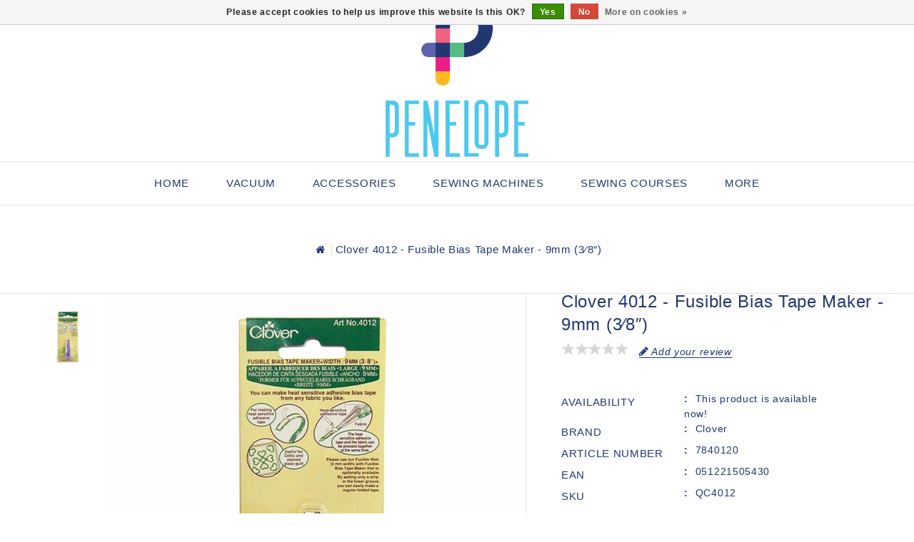

--- FILE ---
content_type: text/html;charset=utf-8
request_url: https://www.penelope.ca/us/clover-4012-fusible-bias-tape-maker-9mm-38.html
body_size: 21064
content:
<!DOCTYPE html>
<html lang="us">
   <head>
      <meta charset="utf-8"/>
<!-- [START] 'blocks/head.rain' -->
<!--

  (c) 2008-2026 Lightspeed Netherlands B.V.
  http://www.lightspeedhq.com
  Generated: 01-02-2026 @ 06:57:02

-->
<link rel="canonical" href="https://www.penelope.ca/us/clover-4012-fusible-bias-tape-maker-9mm-38.html"/>
<link rel="alternate" href="https://www.penelope.ca/us/index.rss" type="application/rss+xml" title="New products"/>
<link href="https://cdn.shoplightspeed.com/assets/cookielaw.css?2025-02-20" rel="stylesheet" type="text/css"/>
<meta name="robots" content="noodp,noydir"/>
<meta property="og:url" content="https://www.penelope.ca/us/clover-4012-fusible-bias-tape-maker-9mm-38.html?source=facebook"/>
<meta property="og:site_name" content="Pénélope sewing machines"/>
<meta property="og:title" content="Clover 4012 - fusible bias tape maker - 9mm (3⁄8″)"/>
<meta property="og:description" content="# 1 in Canada, Sewing Machines, Brother, Husqvarna, Pfaff, Babylock, Singer, Iron, Rowenta, Bernina, Juki, Janome, Handi Quilter, Repair, Services, Course, Yard"/>
<meta property="og:image" content="https://cdn.shoplightspeed.com/shops/624785/files/46066341/clover-clover-4012-fusible-bias-tape-maker-9mm-38.jpg"/>
<script src="https://www.powr.io/powr.js?external-type=lightspeed"></script>
<!--[if lt IE 9]>
<script src="https://cdn.shoplightspeed.com/assets/html5shiv.js?2025-02-20"></script>
<![endif]-->
<!-- [END] 'blocks/head.rain' -->
      <title>Clover 4012 - fusible bias tape maker - 9mm (3⁄8″) - Pénélope sewing machines</title>
      <meta name="description" content="# 1 in Canada, Sewing Machines, Brother, Husqvarna, Pfaff, Babylock, Singer, Iron, Rowenta, Bernina, Juki, Janome, Handi Quilter, Repair, Services, Course, Yard" />
      <meta name="keywords" content="Clover, Clover, 4012, -, fusible, bias, tape, maker, -, 9mm, (3⁄8″), # 1 in Canada, Sewing Machines, Brother, Husqvarna, Pfaff, Babylock, Singer, Iron, Rowenta, Bernina, Juki, Janome, Handi Quilter, Repair, Services, Course, Yard, Sewing, Machine" />
      <meta http-equiv="X-UA-Compatible" content="IE=edge">
      <meta name="viewport" content="width=device-width, initial-scale=1.0">
      <meta name="apple-mobile-web-app-capable" content="yes">
      <meta name="apple-mobile-web-app-status-bar-style" content="black">
      <meta property="fb:app_id" content="966242223397117"/>
      <link rel="shortcut icon" href="https://cdn.shoplightspeed.com/shops/624785/themes/17064/v/573983/assets/favicon.ico?20220721015955" type="image/x-icon" />
            <link rel="shortcut icon" href="https://cdn.shoplightspeed.com/shops/624785/themes/17064/v/573983/assets/favicon.ico?20220721015955" type="image/x-icon" />
      <link rel="stylesheet" href="https://cdn.shoplightspeed.com/shops/624785/themes/17064/assets/bootstrap-min.css?20260126000352" />
      <link rel="stylesheet" href="https://cdn.shoplightspeed.com/shops/624785/themes/17064/assets/style.css?20260126000352" />
      <link rel="stylesheet" href="https://cdn.shoplightspeed.com/shops/624785/themes/17064/assets/settings.css?20260126000352" />
      <link rel="stylesheet" href="https://cdn.shoplightspeed.com/assets/gui-2-0.css?2025-02-20" />
      <link rel="stylesheet" href="https://cdn.shoplightspeed.com/assets/gui-responsive-2-0.css?2025-02-20" />
      <link rel="stylesheet" href="https://cdn.shoplightspeed.com/shops/624785/themes/17064/assets/custom.css?20260126000352" />
            <link rel="stylesheet" href="https://cdn.shoplightspeed.com/shops/624785/themes/17064/assets/tutorial.css?20260126000352" />
            <script src="https://cdn.shoplightspeed.com/assets/jquery-1-9-1.js?2025-02-20" charset="utf-8"></script>
      <script src="https://cdn.shoplightspeed.com/assets/jquery-ui-1-10-1.js?2025-02-20" ></script>
      <script src="https://cdn.shoplightspeed.com/shops/624785/themes/17064/assets/global.js?20260126000352"></script>
      <script src="https://cdn.shoplightspeed.com/shops/624785/themes/17064/assets/bootstrap-min.js?20260126000352"></script>
      <script src="https://cdn.shoplightspeed.com/assets/gui.js?2025-02-20" ></script>
      <script src="https://cdn.shoplightspeed.com/assets/gui-responsive-2-0.js?2025-02-20"></script>
      <script src="https://cdn.shoplightspeed.com/shops/624785/themes/17064/assets/share42.js?20260126000352"></script>    
      <script src="https://cdn.shoplightspeed.com/shops/624785/themes/17064/assets/instagram-scripts-min.js?20260126000352" type="text/javascript"></script>
      <!-- Templatemela Custom CSS -->
            <link href="https://cdn.shoplightspeed.com/shops/624785/themes/17064/assets/owl-carousel.css?20260126000352" rel="stylesheet" type="text/css" />
      <link href="https://cdn.shoplightspeed.com/shops/624785/themes/17064/assets/owl-theme.css?20260126000352" rel="stylesheet" type="text/css" />
      <link href="https://cdn.shoplightspeed.com/shops/624785/themes/17064/assets/owl-transitions.css?20260126000352" rel="stylesheet" type="text/css" />
      <link href="https://cdn.shoplightspeed.com/shops/624785/themes/17064/assets/responsive.css?20260126000352" rel="stylesheet" type="text/css" />
      <link href="https://cdn.shoplightspeed.com/shops/624785/themes/17064/assets/aos.css?20260126000352" rel="stylesheet" type="text/css" />
            <link href="https://cdn.shoplightspeed.com/shops/624785/themes/17064/assets/simplemenu.css?20260126000352" rel="stylesheet" type="text/css" />
            <link href="https://maxcdn.bootstrapcdn.com/font-awesome/4.7.0/css/font-awesome.min.css" rel="stylesheet" integrity="sha384-wvfXpqpZZVQGK6TAh5PVlGOfQNHSoD2xbE+QkPxCAFlNEevoEH3Sl0sibVcOQVnN" crossorigin="anonymous">
      <!-- Templatemela Custom JS -->
      <script src="https://cdn.shoplightspeed.com/shops/624785/themes/17064/assets/owl-carousel.js?20260126000352"></script>
            <script src="https://cdn.shoplightspeed.com/shops/624785/themes/17064/assets/parallax-bg.js?20260126000352" ></script>
                  <script src="https://cdn.shoplightspeed.com/shops/624785/themes/17064/assets/playfull.js?20260126000352" ></script> 
      <script src="https://cdn.shoplightspeed.com/shops/624785/themes/17064/assets/treeview.js?20260126000352" ></script>
      <script src="https://cdn.shoplightspeed.com/shops/624785/themes/17064/assets/bx-slider.js?20260126000352" ></script>    
      <script src="https://www.youtube.com/iframe_api"></script>
      <script src="https://cdn.shoplightspeed.com/shops/624785/themes/17064/assets/custom.js?20260126000352" ></script>
      <script src="https://cdn.shoplightspeed.com/shops/624785/themes/17064/assets/aos.js?20260126000352" ></script>
      <script>
         function onYouTubeIframeAPIReady() {
           var player;
           player = new YT.Player('muteYouTubeVideoPlayer', {
             width: 1920,
             height: 1080,
             videoId: 'AzQYw5vCN-8', 								// YouTube Video ID
             playerVars: {
               autoplay: 1,       	 																	// Auto-play the video on load
               mute: 1,																							// Video mute
               controls: 1,        																	// Show pause/play buttons in player
               showinfo: 0,        																	// Hide the video title
               modestbranding: 1,  																	// Hide the Youtube Logo
               showVideoInformations: false,  												// shows video information
               loop: 1,            																	// Run the video in a loop
               playlist: 'AzQYw5vCN-8',            	// YouTube Video ID
               fs: 0,              																	// Hide the full screen button
               cc_load_policy: 0, 																		// Hide closed captions
               iv_load_policy: 3,  																	// Hide the Video Annotations
               autohide: 0       																 		// Hide video controls when playing
             }
           });
             $('#mute-toggle').on('click', function() {
             var mute_toggle = $(this);
             if(player.isMuted()){
                 player.unMute();
                 mute_toggle.html('<img height="30px" width="30px" src="[data-uri]" />');
             }
             else{
                 player.mute();
                 mute_toggle.html('<img height="30px" width="30px" src="[data-uri]" />');
             }
         });  
          }
         // Written by @labnol 
         $(document).ready(function(){
           if ($(window).width() >= 1700) {  
             var e = 10, //5  
              i = $(".main-navigation li.item"),
              o = i.slice(e, i.length);
              o.wrapAll('<li class="item sub hiden_menu"><ul>'), $(".hiden_menu").prepend('<a href="#" class="itemLink level-top">More</a>')
             }
         }); 
      </script>
            <script>
         function fixfooter(){
           if ($(window).width() > 991) {
              var he = $("footer").height() - 2;
             var demobar = $(".wsa-demobar").height();
             $('.home.style1 .content.home-none').css({ 'margin-bottom': he + "px" });
             $('.home.style1 .content.home-none,.style1 .content').css({ 'padding-bottom': demobar + "px" });
              $('.home.style1 footer,.style1 footer').css({ 'padding-bottom': demobar + "px" });
             var he = $(".home.style2 footer").height();
             $('.home.style2 .content.home-none').css({ 'margin-bottom': he + "px" });
             $('.home.style2 .content.home-none,.style2 .content').css({ 'padding-bottom': demobar + "px" });
              $('.home.style2 footer,.style2 footer').css({ 'padding-bottom': demobar + "px" });
             var he = $(".home.style3 footer").height();
             $('.home.style3 .content.home-none').css({ 'margin-bottom': he + "px"});
             $('.home.style3 .content.home-none,.style3 .content').css({ 'padding-bottom': demobar + "px" });
              $('.home.style3 footer,.style3 footer').css({ 'padding-bottom': demobar + "px" });
             
             var hei = $(".home.style1 .main-container.mainbanner.prlx-banner .flexslider img").height();
             var head = $(".style1 header").height();
             $('.home.style1 .main-content-wrapper.prlx-wrap').css({ 'margin-top': hei + "px" });
             $('.home.style1 .main-container.mainbanner.prlx-banner').css({'padding-top': head + "px" });
             $('.style1 .wrapper.prlx-wrap').css({ 'margin-top': head + "px" });
             var hei = $(".home.style2 .main-container.mainbanner.prlx-banner .flexslider img").height();
             var head = $(".style2 header").height();
             $('.home.style2 .main-content-wrapper.prlx-wrap').css({ 'margin-top': hei - head + "px" });
             var hei = $(".home.style3 .main-container.mainbanner.prlx-banner .flexslider img").height();
             var head = $(".style3 header").height();
             $('.home.style3 .main-content-wrapper.prlx-wrap').css({ 'margin-top': hei - head + "px" });
           } else {
             $('.home.style1 .content.home-none').css({ 'margin-bottom': 0 + "px" });
             $('.home.style1 .main-container.mainbanner.prlx-banner').css({'padding-top': 0 + "px" });
             $('.home.style2 .content.home-none').css({ 'margin-bottom': 0 + "px" });
             $('.home.style3 .content.home-none').css({ 'margin-bottom': 0 + "px" });
             
             $('.home.style1 .main-content-wrapper.prlx-wrap').css({ 'margin-top': 0 + "px" });
             $('.home.style2 .main-content-wrapper.prlx-wrap').css({ 'margin-top': 0 + "px" });
             $('.home.style3 .main-content-wrapper.prlx-wrap').css({ 'margin-top': 0 + "px" });
           }
           if ($(window).width() > 767) {
             var he1 = $(".home.style1 .framediv_inner .container").height();
             $('.home.style1 .main-container.brands').css({ 'margin-top': 0 + "px" });
           } else {
             var he1 = $(".home.style1 .framediv_inner .container").height();
             $('.home.style1 .main-container.brands').css({ 'margin-top': he1 + "px" });
           }
         }
         jQuery(window).load(function() {fixfooter()});
         jQuery(window).resize(function() {fixfooter()});
      </script> 
     <meta name="google-site-verification" content="OtnMp1zwyMnK0PhOwX_77HxWMXANvbbSgM8jqXn8Cpk" />
   </head>
   <body class="productpage  tutorial--on  style2">
     <div class="powr-chat" id="4f060cf4_1658369258"></div><script src="https://www.powr.io/powr.js?platform=html"></script>
                       
                  	<header class="header-fix">
  
         <input id="shop-url" value="https://www.penelope.ca/us/" type="hidden"/>
         <div class="navigation">
            <div class="align">
               <div class="header-top">
                  <div class="container">
                     <div class="header-left">
                        <div class="header-account"><div class="tm_headerlinks_inner"><div class="header-account-btn"></div><div class="account-contents"><ul><a href="https://www.penelope.ca/us/account/" title="Account" class="login header-link">
                                                                        Login/Register 
                                                                        </a><a href="https://www.penelope.ca/us/account/orders/" title="My orders" class="header-link">My orders</a><a href="https://www.penelope.ca/us/account/tickets/" title="My tickets" class="header-link">My tickets</a><a href="https://www.penelope.ca/us/account/wishlist/" title="My wishlist" class="header-wishlist-link">My wishlist 
                                    </a><a href="https://www.penelope.ca/us/compare/" title="Compare" class="header-link">Compare</a></ul></div></div></div><div class="header-search"><div class="header-search-btn"><i class="fa fa-search" aria-hidden="true"></i></div><form action="https://www.penelope.ca/us/search/" class="live-search" method="get" id="formSearch"><div class="header-search-inner"><input id="quick-search" type="text" name="q" autocomplete="off"  value=""  placeholder="Search"/><span onClick="$('#formSearch').submit();" title="Search" class="glyphicon glyphicon-search"></span><div class="header-close-btn"></div></div><div id="quick-result" class="prod-results"></div></form></div>                     </div>
                                          <div class="logo">
                        <a href="https://www.penelope.ca/us/" title="Pénélope sewing machines">
                        <img src="https://cdn.shoplightspeed.com/shops/624785/themes/17064/v/573954/assets/logo.png?20220721015955" alt="Pénélope sewing machines" />
                        </a>
                     </div>
                                          <div class="header-right">
                        <div class="header-cart"><div class="header-cart-inner"><div class="header-cart-btn"></div><span class="cart">0</span></div><div class="contents"><div class="arrow"> Shopping cart </div><div class="empty-img"></div><span>You have no items in your cart</span><li class="item"><a class="itemLink" href="https://www.penelope.ca/us/buy-gift-card/" title="Gift cards">Gift cards</a></li></div></div><div class="header-lang-cur"><div class="header-lang-cur-inner burger"><i class="fa fa-cog" aria-hidden="true"></i></div><div class="lang-contents"><span class="lan-cur-close">Settings</span><div class=language_block><div class="language tui-language-us tui-language"><span class=title> Language</span><ul class=language_ul><li class="lan-active"><a class="flag us" title="English (US)" lang="us" href="https://www.penelope.ca/us/go/product/50831863">English (US)</a><i class="fa fa-check" aria-hidden="true"></i></li><li class=""><a class="flag fc" title="Français (CA)" lang="fc" href="https://www.penelope.ca/fc/go/product/50831863">Français (CA)</a></li></ul></div><div class=currency><span class=title> Currency</span><ul class=currencies_ul><li class="cur-active"><a href="https://www.penelope.ca/us/session/currency/cad/" rel=nofollow title="cad">cad</a><i class="fa fa-check" aria-hidden="true"></i></li></ul></div></div></div></div>                     </div>
                  </div>
               </div>
               <nav id="menu" class="nonbounce desktop center">
                  <div class="nav-responsive" style="display: none;"><span><i class="fa fa-bars" aria-hidden="true"></i></span></div>
                  <ul class="vertical-nav main-navigation">
                     <li class="item home"><a href="https://www.penelope.ca/us/" class="itemLink" title="Home">Home</a></li>
                                                                                    <li class="item sub">
                        <a class="itemLink" href="https://www.penelope.ca/us/vacuum/" title="Vacuum">Vacuum</a>
                                                <ul class="subnav">
                                                      <li class="subitem-1">
                              <a class="subitemLink" href="https://www.penelope.ca/us/vacuum/central-vacuums/" title="Central Vacuums">Central Vacuums</a>
                                                         </li>
                                                      <li class="subitem-1">
                              <a class="subitemLink" href="https://www.penelope.ca/us/vacuum/canister-vacuums/" title="Canister Vacuums">Canister Vacuums</a>
                                                         </li>
                                                      <li class="subitem-1">
                              <a class="subitemLink" href="https://www.penelope.ca/us/vacuum/vacuum-accessories/" title="Vacuum Accessories">Vacuum Accessories</a>
                                                         </li>
                                                      <li class="subitem-1">
                              <a class="subitemLink" href="https://www.penelope.ca/us/vacuum/central-vacuum-bags-and-filters/" title="Central Vacuum Bags and Filters">Central Vacuum Bags and Filters</a>
                                                         </li>
                                                      <li class="subitem-1">
                              <a class="subitemLink" href="https://www.penelope.ca/us/vacuum/central-vacuum-hardware/" title="Central vacuum hardware">Central vacuum hardware</a>
                                                         </li>
                                                   </ul>
                                             </li>
                                          <li class="item sub">
                        <a class="itemLink" href="https://www.penelope.ca/us/accessories/" title="Accessories">Accessories</a>
                                                <ul class="subnav">
                                                      <li class="subitem-1">
                              <a class="subitemLink" href="https://www.penelope.ca/us/accessories/gift/" title="Gift">Gift</a>
                                                         </li>
                                                      <li class="subitem-1">
                              <a class="subitemLink" href="https://www.penelope.ca/us/accessories/needles/" title="Needles">Needles</a>
                                                            <ul>
                                                                  <li class="subitem-2">
                                    <a class="subitemLink" href="https://www.penelope.ca/us/accessories/needles/microtex-needles/" title="Microtex needles">Microtex needles</a>
                                 </li>
                                                                  <li class="subitem-2">
                                    <a class="subitemLink" href="https://www.penelope.ca/us/accessories/needles/universal-needles/" title="Universal needles">Universal needles</a>
                                 </li>
                                                                  <li class="subitem-2">
                                    <a class="subitemLink" href="https://www.penelope.ca/us/accessories/needles/embroidery-needle/" title="Embroidery Needle">Embroidery Needle</a>
                                 </li>
                                                               </ul>
                                                         </li>
                                                      <li class="subitem-1">
                              <a class="subitemLink" href="https://www.penelope.ca/us/accessories/sewing-machine-accessories/" title="Sewing machine accessories">Sewing machine accessories</a>
                                                            <ul>
                                                                  <li class="subitem-2">
                                    <a class="subitemLink" href="https://www.penelope.ca/us/accessories/sewing-machine-accessories/bobbins/" title="Bobbins">Bobbins</a>
                                 </li>
                                                                  <li class="subitem-2">
                                    <a class="subitemLink" href="https://www.penelope.ca/us/accessories/sewing-machine-accessories/bobbins-box/" title="Bobbins Box">Bobbins Box</a>
                                 </li>
                                                                  <li class="subitem-2">
                                    <a class="subitemLink" href="https://www.penelope.ca/us/accessories/sewing-machine-accessories/embroidery-hoops/" title=" Embroidery hoops"> Embroidery hoops</a>
                                 </li>
                                                                  <li class="subitem-2">
                                    <a class="subitemLink" href="https://www.penelope.ca/us/accessories/sewing-machine-accessories/pied-de-surjeteuse/" title="Pied de surjeteuse">Pied de surjeteuse</a>
                                 </li>
                                                                  <li class="subitem-2">
                                    <a class="subitemLink" href="https://www.penelope.ca/us/accessories/sewing-machine-accessories/sewing-machine-feet/" title="Sewing machine feet">Sewing machine feet</a>
                                 </li>
                                                                  <li class="subitem-2">
                                    <a class="subitemLink" href="https://www.penelope.ca/us/accessories/sewing-machine-accessories/industrial-feet/" title="Industrial feet">Industrial feet</a>
                                 </li>
                                                                  <li class="subitem-2">
                                    <a class="subitemLink" href="https://www.penelope.ca/us/accessories/sewing-machine-accessories/accessories-sets/" title="Accessories sets">Accessories sets</a>
                                 </li>
                                                                  <li class="subitem-2">
                                    <a class="subitemLink" href="https://www.penelope.ca/us/accessories/sewing-machine-accessories/oil-for-sewing-machines/" title=" Oil for sewing machines"> Oil for sewing machines</a>
                                 </li>
                                                                  <li class="subitem-2">
                                    <a class="subitemLink" href="https://www.penelope.ca/us/accessories/sewing-machine-accessories/carrying-cases/" title="Carrying cases">Carrying cases</a>
                                 </li>
                                                                  <li class="subitem-2">
                                    <a class="subitemLink" href="https://www.penelope.ca/us/accessories/sewing-machine-accessories/extension-tables/" title=" Extension tables"> Extension tables</a>
                                 </li>
                                                                  <li class="subitem-2">
                                    <a class="subitemLink" href="https://www.penelope.ca/us/accessories/sewing-machine-accessories/dust-cover/" title="Dust cover">Dust cover</a>
                                 </li>
                                                                  <li class="subitem-2">
                                    <a class="subitemLink" href="https://www.penelope.ca/us/accessories/sewing-machine-accessories/spool-holder/" title="Spool holder">Spool holder</a>
                                 </li>
                                                                  <li class="subitem-2">
                                    <a class="subitemLink" href="https://www.penelope.ca/us/accessories/sewing-machine-accessories/mise-a-jour/" title="Mise à jour">Mise à jour</a>
                                 </li>
                                                                  <li class="subitem-2">
                                    <a class="subitemLink" href="https://www.penelope.ca/us/accessories/sewing-machine-accessories/sewing-tools/" title="Sewing tools">Sewing tools</a>
                                 </li>
                                                                  <li class="subitem-2">
                                    <a class="subitemLink" href="https://www.penelope.ca/us/accessories/sewing-machine-accessories/portable-external-bobbin-winder/" title="Portable external bobbin winder">Portable external bobbin winder</a>
                                 </li>
                                                                  <li class="subitem-2">
                                    <a class="subitemLink" href="https://www.penelope.ca/us/accessories/sewing-machine-accessories/tweezers/" title="Tweezers">Tweezers</a>
                                 </li>
                                                                  <li class="subitem-2">
                                    <a class="subitemLink" href="https://www.penelope.ca/us/accessories/sewing-machine-accessories/fabric-guides/" title="fabric guides">fabric guides</a>
                                 </li>
                                                                  <li class="subitem-2">
                                    <a class="subitemLink" href="https://www.penelope.ca/us/accessories/sewing-machine-accessories/embroidery/" title="Embroidery">Embroidery</a>
                                 </li>
                                                                  <li class="subitem-2">
                                    <a class="subitemLink" href="https://www.penelope.ca/us/accessories/sewing-machine-accessories/straight-and-cutwork-stitch-plate/" title="Straight and CutWork Stitch Plate">Straight and CutWork Stitch Plate</a>
                                 </li>
                                                                  <li class="subitem-2">
                                    <a class="subitemLink" href="https://www.penelope.ca/us/accessories/sewing-machine-accessories/specialty-bobbin-case/" title="Specialty bobbin case">Specialty bobbin case</a>
                                 </li>
                                                                  <li class="subitem-2">
                                    <a class="subitemLink" href="https://www.penelope.ca/us/accessories/sewing-machine-accessories/support-de-pied/" title="Support de pied">Support de pied</a>
                                 </li>
                                                               </ul>
                                                         </li>
                                                      <li class="subitem-1">
                              <a class="subitemLink" href="https://www.penelope.ca/us/accessories/sewing-and-quilting-supplies/" title="Sewing and Quilting supplies">Sewing and Quilting supplies</a>
                                                            <ul>
                                                                  <li class="subitem-2">
                                    <a class="subitemLink" href="https://www.penelope.ca/us/accessories/sewing-and-quilting-supplies/hemline-gold-accessories/" title="HEMLINE GOLD accessories">HEMLINE GOLD accessories</a>
                                 </li>
                                                                  <li class="subitem-2">
                                    <a class="subitemLink" href="https://www.penelope.ca/us/accessories/sewing-and-quilting-supplies/rulers/" title="Rulers">Rulers</a>
                                 </li>
                                                                  <li class="subitem-2">
                                    <a class="subitemLink" href="https://www.penelope.ca/us/accessories/sewing-and-quilting-supplies/cutting-mat/" title="Cutting Mat">Cutting Mat</a>
                                 </li>
                                                                  <li class="subitem-2">
                                    <a class="subitemLink" href="https://www.penelope.ca/us/accessories/sewing-and-quilting-supplies/marking-tools/" title="Marking Tools">Marking Tools</a>
                                 </li>
                                                                  <li class="subitem-2">
                                    <a class="subitemLink" href="https://www.penelope.ca/us/accessories/sewing-and-quilting-supplies/rotary-cutter/" title="Rotary Cutter">Rotary Cutter</a>
                                 </li>
                                                                  <li class="subitem-2">
                                    <a class="subitemLink" href="https://www.penelope.ca/us/accessories/sewing-and-quilting-supplies/aiguilles-a-coudre-a-la-main/" title="Aiguilles à coudre à la main">Aiguilles à coudre à la main</a>
                                 </li>
                                                                  <li class="subitem-2">
                                    <a class="subitemLink" href="https://www.penelope.ca/us/accessories/sewing-and-quilting-supplies/small-clips/" title="Small clips">Small clips</a>
                                 </li>
                                                                  <li class="subitem-2">
                                    <a class="subitemLink" href="https://www.penelope.ca/us/accessories/sewing-and-quilting-supplies/accessory-storage/" title="Accessory storage">Accessory storage</a>
                                 </li>
                                                                  <li class="subitem-2">
                                    <a class="subitemLink" href="https://www.penelope.ca/us/accessories/sewing-and-quilting-supplies/thimbles/" title="Thimbles">Thimbles</a>
                                 </li>
                                                                  <li class="subitem-2">
                                    <a class="subitemLink" href="https://www.penelope.ca/us/accessories/sewing-and-quilting-supplies/pins/" title="Pins">Pins</a>
                                 </li>
                                                                  <li class="subitem-2">
                                    <a class="subitemLink" href="https://www.penelope.ca/us/accessories/sewing-and-quilting-supplies/fabric-glues-and-threads/" title=" Fabric glues and threads"> Fabric glues and threads</a>
                                 </li>
                                                                  <li class="subitem-2">
                                    <a class="subitemLink" href="https://www.penelope.ca/us/accessories/sewing-and-quilting-supplies/seam-rippers/" title="Seam rippers">Seam rippers</a>
                                 </li>
                                                                  <li class="subitem-2">
                                    <a class="subitemLink" href="https://www.penelope.ca/us/accessories/sewing-and-quilting-supplies/measuring-tapes/" title=" Measuring tapes"> Measuring tapes</a>
                                 </li>
                                                                  <li class="subitem-2">
                                    <a class="subitemLink" href="https://www.penelope.ca/us/accessories/sewing-and-quilting-supplies/gloves/" title="Gloves">Gloves</a>
                                 </li>
                                                               </ul>
                                                         </li>
                                                      <li class="subitem-1">
                              <a class="subitemLink" href="https://www.penelope.ca/us/accessories/professional-embroidery-machine-accessories/" title="Professional embroidery machine accessories">Professional embroidery machine accessories</a>
                                                            <ul>
                                                                  <li class="subitem-2">
                                    <a class="subitemLink" href="https://www.penelope.ca/us/accessories/professional-embroidery-machine-accessories/accessories-for-pr1055x/" title="Accessories for  PR1055X">Accessories for  PR1055X</a>
                                 </li>
                                                                  <li class="subitem-2">
                                    <a class="subitemLink" href="https://www.penelope.ca/us/accessories/professional-embroidery-machine-accessories/accessories-for-pr680w/" title="Accessories for  PR680W">Accessories for  PR680W</a>
                                 </li>
                                                                  <li class="subitem-2">
                                    <a class="subitemLink" href="https://www.penelope.ca/us/accessories/professional-embroidery-machine-accessories/accessories-for-prs100/" title="Accessories for  PRS100">Accessories for  PRS100</a>
                                 </li>
                                                                  <li class="subitem-2">
                                    <a class="subitemLink" href="https://www.penelope.ca/us/accessories/professional-embroidery-machine-accessories/accessories-for-pr1x/" title="Accessories for PR1X">Accessories for PR1X</a>
                                 </li>
                                                               </ul>
                                                         </li>
                                                      <li class="subitem-1">
                              <a class="subitemLink" href="https://www.penelope.ca/us/accessories/barracuda-accessories/" title="Barracuda Accessories">Barracuda Accessories</a>
                                                         </li>
                                                      <li class="subitem-1">
                              <a class="subitemLink" href="https://www.penelope.ca/us/accessories/quilting-machine-accessories/" title="Quilting machine accessories">Quilting machine accessories</a>
                                                         </li>
                                                      <li class="subitem-1">
                              <a class="subitemLink" href="https://www.penelope.ca/us/accessories/accessoires-singer-momento/" title="Accessoires Singer Momento">Accessoires Singer Momento</a>
                                                         </li>
                                                      <li class="subitem-1">
                              <a class="subitemLink" href="https://www.penelope.ca/us/accessories/scanncut-accessories/" title="ScanNCut accessories">ScanNCut accessories</a>
                                                            <ul>
                                                                  <li class="subitem-2">
                                    <a class="subitemLink" href="https://www.penelope.ca/us/accessories/scanncut-accessories/scanncut-dx-accessories/" title="ScanNcut DX accessories">ScanNcut DX accessories</a>
                                 </li>
                                                                  <li class="subitem-2">
                                    <a class="subitemLink" href="https://www.penelope.ca/us/accessories/scanncut-accessories/dx-adhesive-mats/" title="DX adhesive mats">DX adhesive mats</a>
                                 </li>
                                                                  <li class="subitem-2">
                                    <a class="subitemLink" href="https://www.penelope.ca/us/accessories/scanncut-accessories/pattern-collections/" title="Pattern Collections">Pattern Collections</a>
                                 </li>
                                                                  <li class="subitem-2">
                                    <a class="subitemLink" href="https://www.penelope.ca/us/accessories/scanncut-accessories/scanncut-playbook/" title="ScanNcut Playbook">ScanNcut Playbook</a>
                                 </li>
                                                                  <li class="subitem-2">
                                    <a class="subitemLink" href="https://www.penelope.ca/us/accessories/scanncut-accessories/vinyls-and-transfer-sheets/" title="Vinyls and Transfer Sheets">Vinyls and Transfer Sheets</a>
                                 </li>
                                                                  <li class="subitem-2">
                                    <a class="subitemLink" href="https://www.penelope.ca/us/accessories/scanncut-accessories/scanncut-cm-accessories/" title="ScanNcut CM Accessories">ScanNcut CM Accessories</a>
                                 </li>
                                                                  <li class="subitem-2">
                                    <a class="subitemLink" href="https://www.penelope.ca/us/accessories/scanncut-accessories/cm-adhesive-mats/" title="CM adhesive mats">CM adhesive mats</a>
                                 </li>
                                                               </ul>
                                                         </li>
                                                      <li class="subitem-1">
                              <a class="subitemLink" href="https://www.penelope.ca/us/accessories/aerosol/" title="Aerosol">Aerosol</a>
                                                         </li>
                                                      <li class="subitem-1">
                              <a class="subitemLink" href="https://www.penelope.ca/us/accessories/irons-and-accessories/" title="Irons and accessories">Irons and accessories</a>
                                                            <ul>
                                                                  <li class="subitem-2">
                                    <a class="subitemLink" href="https://www.penelope.ca/us/accessories/irons-and-accessories/laura-star/" title="Laura Star">Laura Star</a>
                                 </li>
                                                                  <li class="subitem-2">
                                    <a class="subitemLink" href="https://www.penelope.ca/us/accessories/irons-and-accessories/laura-star-generateur-de-vapeur/" title="Laura Star - Générateur de vapeur">Laura Star - Générateur de vapeur</a>
                                 </li>
                                                                  <li class="subitem-2">
                                    <a class="subitemLink" href="https://www.penelope.ca/us/accessories/irons-and-accessories/laura-star-accessoires/" title="Laura Star - Accessoires">Laura Star - Accessoires</a>
                                 </li>
                                                                  <li class="subitem-2">
                                    <a class="subitemLink" href="https://www.penelope.ca/us/accessories/irons-and-accessories/irons/" title="Irons">Irons</a>
                                 </li>
                                                                  <li class="subitem-2">
                                    <a class="subitemLink" href="https://www.penelope.ca/us/accessories/irons-and-accessories/professional-irons/" title="Professional irons">Professional irons</a>
                                 </li>
                                                                  <li class="subitem-2">
                                    <a class="subitemLink" href="https://www.penelope.ca/us/accessories/irons-and-accessories/fabric-steam-press/" title="Fabric Steam Press">Fabric Steam Press</a>
                                 </li>
                                                                  <li class="subitem-2">
                                    <a class="subitemLink" href="https://www.penelope.ca/us/accessories/irons-and-accessories/garment-steamers/" title="Garment steamers">Garment steamers</a>
                                 </li>
                                                                  <li class="subitem-2">
                                    <a class="subitemLink" href="https://www.penelope.ca/us/accessories/irons-and-accessories/ironing-boards/" title="Ironing boards">Ironing boards</a>
                                 </li>
                                                                  <li class="subitem-2">
                                    <a class="subitemLink" href="https://www.penelope.ca/us/accessories/irons-and-accessories/housse-de-planches-a-repasser/" title="Housse de planches à repasser">Housse de planches à repasser</a>
                                 </li>
                                                                  <li class="subitem-2">
                                    <a class="subitemLink" href="https://www.penelope.ca/us/accessories/irons-and-accessories/accessoires-de-repassage/" title="Accessoires de repassage">Accessoires de repassage</a>
                                 </li>
                                                                  <li class="subitem-2">
                                    <a class="subitemLink" href="https://www.penelope.ca/us/accessories/irons-and-accessories/nettoyeur-a-fer/" title="Nettoyeur a fer">Nettoyeur a fer</a>
                                 </li>
                                                               </ul>
                                                         </li>
                                                      <li class="subitem-1">
                              <a class="subitemLink" href="https://www.penelope.ca/us/accessories/scissors/" title="Scissors">Scissors</a>
                                                            <ul>
                                                                  <li class="subitem-2">
                                    <a class="subitemLink" href="https://www.penelope.ca/us/accessories/scissors/coupe-fils/" title="Coupe fils">Coupe fils</a>
                                 </li>
                                                                  <li class="subitem-2">
                                    <a class="subitemLink" href="https://www.penelope.ca/us/accessories/scissors/ciseaux-electrique/" title="Ciseaux électrique">Ciseaux électrique</a>
                                 </li>
                                                                  <li class="subitem-2">
                                    <a class="subitemLink" href="https://www.penelope.ca/us/accessories/scissors/ciseaux-droitier/" title="Ciseaux droitier">Ciseaux droitier</a>
                                 </li>
                                                                  <li class="subitem-2">
                                    <a class="subitemLink" href="https://www.penelope.ca/us/accessories/scissors/ciseaux-gaucher/" title="Ciseaux gaucher">Ciseaux gaucher</a>
                                 </li>
                                                                  <li class="subitem-2">
                                    <a class="subitemLink" href="https://www.penelope.ca/us/accessories/scissors/ciseaux-de-broderie/" title="Ciseaux de broderie">Ciseaux de broderie</a>
                                 </li>
                                                                  <li class="subitem-2">
                                    <a class="subitemLink" href="https://www.penelope.ca/us/accessories/scissors/ciseaux-appliquer/" title="Ciseaux appliquer">Ciseaux appliquer</a>
                                 </li>
                                                                  <li class="subitem-2">
                                    <a class="subitemLink" href="https://www.penelope.ca/us/accessories/scissors/pinking-shears/" title="Pinking Shears">Pinking Shears</a>
                                 </li>
                                                               </ul>
                                                         </li>
                                                      <li class="subitem-1">
                              <a class="subitemLink" href="https://www.penelope.ca/us/accessories/stabilizers/" title="Stabilizers">Stabilizers</a>
                                                            <ul>
                                                                  <li class="subitem-2">
                                    <a class="subitemLink" href="https://www.penelope.ca/us/accessories/stabilizers/cut-away/" title="Cut-away">Cut-away</a>
                                 </li>
                                                                  <li class="subitem-2">
                                    <a class="subitemLink" href="https://www.penelope.ca/us/accessories/stabilizers/cut-away-3597319/" title="Cut-away">Cut-away</a>
                                 </li>
                                                                  <li class="subitem-2">
                                    <a class="subitemLink" href="https://www.penelope.ca/us/accessories/stabilizers/solvy/" title="Solvy">Solvy</a>
                                 </li>
                                                                  <li class="subitem-2">
                                    <a class="subitemLink" href="https://www.penelope.ca/us/accessories/stabilizers/fuse-n-stitch/" title=" Fuse &#039;N Stitch"> Fuse &#039;N Stitch</a>
                                 </li>
                                                                  <li class="subitem-2">
                                    <a class="subitemLink" href="https://www.penelope.ca/us/accessories/stabilizers/sticky/" title="Sticky">Sticky</a>
                                 </li>
                                                                  <li class="subitem-2">
                                    <a class="subitemLink" href="https://www.penelope.ca/us/accessories/stabilizers/totally-stable/" title="Totally stable">Totally stable</a>
                                 </li>
                                                                  <li class="subitem-2">
                                    <a class="subitemLink" href="https://www.penelope.ca/us/accessories/stabilizers/sticky-solvy/" title="Sticky solvy">Sticky solvy</a>
                                 </li>
                                                                  <li class="subitem-2">
                                    <a class="subitemLink" href="https://www.penelope.ca/us/accessories/stabilizers/heat-away/" title="Heat-away">Heat-away</a>
                                 </li>
                                                                  <li class="subitem-2">
                                    <a class="subitemLink" href="https://www.penelope.ca/us/accessories/stabilizers/sampler/" title="Sampler">Sampler</a>
                                 </li>
                                                               </ul>
                                                         </li>
                                                      <li class="subitem-1">
                              <a class="subitemLink" href="https://www.penelope.ca/us/accessories/threads/" title="Threads">Threads</a>
                                                            <ul>
                                                                  <li class="subitem-2">
                                    <a class="subitemLink" href="https://www.penelope.ca/us/accessories/threads/isacord-sewing-and-embroidery-threads-370-colours/" title="Isacord Sewing and embroidery threads 370 colours">Isacord Sewing and embroidery threads 370 colours</a>
                                 </li>
                                                                  <li class="subitem-2">
                                    <a class="subitemLink" href="https://www.penelope.ca/us/accessories/threads/multi-coloured-threads/" title="Multi coloured threads ">Multi coloured threads </a>
                                 </li>
                                                                  <li class="subitem-2">
                                    <a class="subitemLink" href="https://www.penelope.ca/us/accessories/threads/metallic-threads/" title="Metallic threads">Metallic threads</a>
                                 </li>
                                                                  <li class="subitem-2">
                                    <a class="subitemLink" href="https://www.penelope.ca/us/accessories/threads/cotton-threads/" title="Cotton threads">Cotton threads</a>
                                 </li>
                                                                  <li class="subitem-2">
                                    <a class="subitemLink" href="https://www.penelope.ca/us/accessories/threads/bobbin-thread/" title="Bobbin thread">Bobbin thread</a>
                                 </li>
                                                                  <li class="subitem-2">
                                    <a class="subitemLink" href="https://www.penelope.ca/us/accessories/threads/threads-for-serger-and-coverstitch-machines/" title="Threads for serger and coverstitch machines">Threads for serger and coverstitch machines</a>
                                 </li>
                                                                  <li class="subitem-2">
                                    <a class="subitemLink" href="https://www.penelope.ca/us/accessories/threads/sewing-threads/" title="Sewing threads">Sewing threads</a>
                                 </li>
                                                                  <li class="subitem-2">
                                    <a class="subitemLink" href="https://www.penelope.ca/us/accessories/threads/thread-assortments/" title="Thread assortments">Thread assortments</a>
                                 </li>
                                                                  <li class="subitem-2">
                                    <a class="subitemLink" href="https://www.penelope.ca/us/accessories/threads/invisible-threads/" title="Invisible threads">Invisible threads</a>
                                 </li>
                                                                  <li class="subitem-2">
                                    <a class="subitemLink" href="https://www.penelope.ca/us/accessories/threads/threads-storage-and-organization/" title="Threads storage and organization">Threads storage and organization</a>
                                 </li>
                                                                  <li class="subitem-2">
                                    <a class="subitemLink" href="https://www.penelope.ca/us/accessories/threads/polyester-threads/" title="Polyester threads">Polyester threads</a>
                                 </li>
                                                                  <li class="subitem-2">
                                    <a class="subitemLink" href="https://www.penelope.ca/us/accessories/threads/rayon-threads/" title="Rayon threads">Rayon threads</a>
                                 </li>
                                                                  <li class="subitem-2">
                                    <a class="subitemLink" href="https://www.penelope.ca/us/accessories/threads/wool-threads/" title="Wool threads">Wool threads</a>
                                 </li>
                                                                  <li class="subitem-2">
                                    <a class="subitemLink" href="https://www.penelope.ca/us/accessories/threads/special-threads/" title="Special threads">Special threads</a>
                                 </li>
                                                                  <li class="subitem-2">
                                    <a class="subitemLink" href="https://www.penelope.ca/us/accessories/threads/elastic-threads/" title="Elastic threads">Elastic threads</a>
                                 </li>
                                                               </ul>
                                                         </li>
                                                      <li class="subitem-1">
                              <a class="subitemLink" href="https://www.penelope.ca/us/accessories/lamps-and-magnifying-glasses/" title="Lamps and magnifying glasses">Lamps and magnifying glasses</a>
                                                            <ul>
                                                                  <li class="subitem-2">
                                    <a class="subitemLink" href="https://www.penelope.ca/us/accessories/lamps-and-magnifying-glasses/floor-lamps-and-magnifying-glasses/" title="Floor lamps and magnifying glasses">Floor lamps and magnifying glasses</a>
                                 </li>
                                                                  <li class="subitem-2">
                                    <a class="subitemLink" href="https://www.penelope.ca/us/accessories/lamps-and-magnifying-glasses/table-lamps-and-magnifiers/" title="Table lamps and magnifiers">Table lamps and magnifiers</a>
                                 </li>
                                                                  <li class="subitem-2">
                                    <a class="subitemLink" href="https://www.penelope.ca/us/accessories/lamps-and-magnifying-glasses/lights-and-accessories/" title="Lights and accessories">Lights and accessories</a>
                                 </li>
                                                               </ul>
                                                         </li>
                                                      <li class="subitem-1">
                              <a class="subitemLink" href="https://www.penelope.ca/us/accessories/books/" title="Books">Books</a>
                                                            <ul>
                                                                  <li class="subitem-2">
                                    <a class="subitemLink" href="https://www.penelope.ca/us/accessories/books/manuels-de-lutilisateur/" title="Manuels de l&#039;utilisateur">Manuels de l&#039;utilisateur</a>
                                 </li>
                                                                  <li class="subitem-2">
                                    <a class="subitemLink" href="https://www.penelope.ca/us/accessories/books/color-charts-and-conversion/" title="Color charts and conversion">Color charts and conversion</a>
                                 </li>
                                                               </ul>
                                                         </li>
                                                      <li class="subitem-1">
                              <a class="subitemLink" href="https://www.penelope.ca/us/accessories/software/" title="Software">Software</a>
                                                         </li>
                                                      <li class="subitem-1">
                              <a class="subitemLink" href="https://www.penelope.ca/us/accessories/mannequin/" title="Mannequin">Mannequin</a>
                                                         </li>
                                                      <li class="subitem-1">
                              <a class="subitemLink" href="https://www.penelope.ca/us/accessories/furniture/" title="Furniture ">Furniture </a>
                                                            <ul>
                                                                  <li class="subitem-2">
                                    <a class="subitemLink" href="https://www.penelope.ca/us/accessories/furniture/sewing-machine-furniture/" title="Sewing machine furniture">Sewing machine furniture</a>
                                 </li>
                                                                  <li class="subitem-2">
                                    <a class="subitemLink" href="https://www.penelope.ca/us/accessories/furniture/cutting-tables/" title="Cutting tables">Cutting tables</a>
                                 </li>
                                                                  <li class="subitem-2">
                                    <a class="subitemLink" href="https://www.penelope.ca/us/accessories/furniture/chairs/" title="Chairs">Chairs</a>
                                 </li>
                                                                  <li class="subitem-2">
                                    <a class="subitemLink" href="https://www.penelope.ca/us/accessories/furniture/furniture-accessories/" title="Furniture accessories">Furniture accessories</a>
                                 </li>
                                                                  <li class="subitem-2">
                                    <a class="subitemLink" href="https://www.penelope.ca/us/accessories/furniture/shelving-and-threads-cabinet/" title="Shelving and threads cabinet">Shelving and threads cabinet</a>
                                 </li>
                                                               </ul>
                                                         </li>
                                                      <li class="subitem-1">
                              <a class="subitemLink" href="https://www.penelope.ca/us/accessories/fabric-printer-accessories/" title="Fabric Printer Accessories">Fabric Printer Accessories</a>
                                                         </li>
                                                      <li class="subitem-1">
                              <a class="subitemLink" href="https://www.penelope.ca/us/accessories/sublimation-printer-accessories/" title="Sublimation Printer Accessories">Sublimation Printer Accessories</a>
                                                         </li>
                                                      <li class="subitem-1">
                              <a class="subitemLink" href="https://www.penelope.ca/us/accessories/kimberbell/" title="Kimberbell">Kimberbell</a>
                                                            <ul>
                                                                  <li class="subitem-2">
                                    <a class="subitemLink" href="https://www.penelope.ca/us/accessories/kimberbell/stabilizer/" title="Stabilizer">Stabilizer</a>
                                 </li>
                                                                  <li class="subitem-2">
                                    <a class="subitemLink" href="https://www.penelope.ca/us/accessories/kimberbell/embroidery-cds/" title="Embroidery CDs">Embroidery CDs</a>
                                 </li>
                                                                  <li class="subitem-2">
                                    <a class="subitemLink" href="https://www.penelope.ca/us/accessories/kimberbell/the-tools/" title="The tools">The tools</a>
                                 </li>
                                                                  <li class="subitem-2">
                                    <a class="subitemLink" href="https://www.penelope.ca/us/accessories/kimberbell/creative-projects/" title="Creative projects">Creative projects</a>
                                 </li>
                                                               </ul>
                                                         </li>
                                                   </ul>
                                             </li>
                                          <li class="item sub">
                        <a class="itemLink" href="https://www.penelope.ca/us/sewing-machines/" title="Sewing machines">Sewing machines</a>
                                                <ul class="subnav">
                                                      <li class="subitem-1">
                              <a class="subitemLink" href="https://www.penelope.ca/us/sewing-machines/sewing-machines/" title="Sewing machines">Sewing machines</a>
                                                         </li>
                                                      <li class="subitem-1">
                              <a class="subitemLink" href="https://www.penelope.ca/us/sewing-machines/sewing-and-embroidery-machines/" title="Sewing and embroidery machines">Sewing and embroidery machines</a>
                                                         </li>
                                                      <li class="subitem-1">
                              <a class="subitemLink" href="https://www.penelope.ca/us/sewing-machines/embroidery-machines/" title="Embroidery machines">Embroidery machines</a>
                                                         </li>
                                                      <li class="subitem-1">
                              <a class="subitemLink" href="https://www.penelope.ca/us/sewing-machines/professional-embroidery-machines/" title="Professional embroidery machines">Professional embroidery machines</a>
                                                         </li>
                                                      <li class="subitem-1">
                              <a class="subitemLink" href="https://www.penelope.ca/us/sewing-machines/serger-machines/" title="Serger machines">Serger machines</a>
                                                         </li>
                                                      <li class="subitem-1">
                              <a class="subitemLink" href="https://www.penelope.ca/us/sewing-machines/coverstitch-machines/" title="Coverstitch machines">Coverstitch machines</a>
                                                         </li>
                                                      <li class="subitem-1">
                              <a class="subitemLink" href="https://www.penelope.ca/us/sewing-machines/serger-combined-with-coverstitch-machines/" title="Serger combined with coverstitch machines">Serger combined with coverstitch machines</a>
                                                         </li>
                                                      <li class="subitem-1">
                              <a class="subitemLink" href="https://www.penelope.ca/us/sewing-machines/professional-sewing-machine/" title="Professional Sewing Machine">Professional Sewing Machine</a>
                                                         </li>
                                                      <li class="subitem-1">
                              <a class="subitemLink" href="https://www.penelope.ca/us/sewing-machines/industrial-sewing-machines/" title="Industrial sewing machines">Industrial sewing machines</a>
                                                         </li>
                                                      <li class="subitem-1">
                              <a class="subitemLink" href="https://www.penelope.ca/us/sewing-machines/longarm-machines/" title="Longarm machines">Longarm machines</a>
                                                         </li>
                                                      <li class="subitem-1">
                              <a class="subitemLink" href="https://www.penelope.ca/us/sewing-machines/cutting-and-scanning-machines/" title="Cutting and scanning machines">Cutting and scanning machines</a>
                                                         </li>
                                                      <li class="subitem-1">
                              <a class="subitemLink" href="https://www.penelope.ca/us/sewing-machines/pre-owned-sewing-machines/" title="Pre-owned sewing machines">Pre-owned sewing machines</a>
                                                         </li>
                                                      <li class="subitem-1">
                              <a class="subitemLink" href="https://www.penelope.ca/us/sewing-machines/blindstitch-machines/" title="Blindstitch machines">Blindstitch machines</a>
                                                         </li>
                                                      <li class="subitem-1">
                              <a class="subitemLink" href="https://www.penelope.ca/us/sewing-machines/fabric-printers/" title="Fabric Printers">Fabric Printers</a>
                                                         </li>
                                                   </ul>
                                             </li>
                                          <li class="item sub">
                        <a class="itemLink" href="https://www.penelope.ca/us/sewing-courses/" title="Sewing Courses">Sewing Courses</a>
                                                <ul class="subnav">
                                                      <li class="subitem-1">
                              <a class="subitemLink" href="https://www.penelope.ca/us/sewing-courses/course-schedule/" title="Course schedule">Course schedule</a>
                                                            <ul>
                                                                  <li class="subitem-2">
                                    <a class="subitemLink" href="https://www.penelope.ca/us/sewing-courses/course-schedule/saint-hubert-store/" title="Saint-Hubert store">Saint-Hubert store</a>
                                 </li>
                                                                  <li class="subitem-2">
                                    <a class="subitemLink" href="https://www.penelope.ca/us/sewing-courses/course-schedule/laval-store/" title="Laval store">Laval store</a>
                                 </li>
                                                                  <li class="subitem-2">
                                    <a class="subitemLink" href="https://www.penelope.ca/us/sewing-courses/course-schedule/sherbrooke-store/" title="Sherbrooke store">Sherbrooke store</a>
                                 </li>
                                                                  <li class="subitem-2">
                                    <a class="subitemLink" href="https://www.penelope.ca/us/sewing-courses/course-schedule/granby-store/" title="Granby store">Granby store</a>
                                 </li>
                                                               </ul>
                                                         </li>
                                                      <li class="subitem-1">
                              <a class="subitemLink" href="https://www.penelope.ca/us/sewing-courses/events/" title="Events">Events</a>
                                                         </li>
                                                      <li class="subitem-1">
                              <a class="subitemLink" href="https://www.penelope.ca/us/sewing-courses/sewing-projects/" title="Sewing projects">Sewing projects</a>
                                                         </li>
                                                      <li class="subitem-1">
                              <a class="subitemLink" href="https://www.penelope.ca/us/sewing-courses/garment-sewing-classes/" title="Garment sewing classes">Garment sewing classes</a>
                                                         </li>
                                                      <li class="subitem-1">
                              <a class="subitemLink" href="https://www.penelope.ca/us/sewing-courses/quilt-making-classes/" title="Quilt making classes">Quilt making classes</a>
                                                         </li>
                                                      <li class="subitem-1">
                              <a class="subitemLink" href="https://www.penelope.ca/us/sewing-courses/embroidery-workshops/" title="Embroidery workshops">Embroidery workshops</a>
                                                         </li>
                                                      <li class="subitem-1">
                              <a class="subitemLink" href="https://www.penelope.ca/us/sewing-courses/youth-programming/" title="Youth programming">Youth programming</a>
                                                         </li>
                                                      <li class="subitem-1">
                              <a class="subitemLink" href="https://www.penelope.ca/us/sewing-courses/technical-workshops/" title="Technical workshops">Technical workshops</a>
                                                         </li>
                                                      <li class="subitem-1">
                              <a class="subitemLink" href="https://www.penelope.ca/us/sewing-courses/serger-and-coverstitch-course/" title="Serger and Coverstitch course">Serger and Coverstitch course</a>
                                                         </li>
                                                      <li class="subitem-1">
                              <a class="subitemLink" href="https://www.penelope.ca/us/sewing-courses/capsules/" title="Capsules">Capsules</a>
                                                         </li>
                                                   </ul>
                                             </li>
                                          <li class="item sub">
                        <a class="itemLink" href="https://www.penelope.ca/us/sublimation/" title="Sublimation">Sublimation</a>
                                                <ul class="subnav">
                                                      <li class="subitem-1">
                              <a class="subitemLink" href="https://www.penelope.ca/us/sublimation/heat-presses/" title="Heat presses">Heat presses</a>
                                                         </li>
                                                      <li class="subitem-1">
                              <a class="subitemLink" href="https://www.penelope.ca/us/sublimation/sublimation-products/" title="Sublimation products">Sublimation products</a>
                                                         </li>
                                                      <li class="subitem-1">
                              <a class="subitemLink" href="https://www.penelope.ca/us/sublimation/sublimation-printer/" title="Sublimation printer">Sublimation printer</a>
                                                         </li>
                                                      <li class="subitem-1">
                              <a class="subitemLink" href="https://www.penelope.ca/us/sublimation/sublimation-garments/" title="Sublimation garments">Sublimation garments</a>
                                                         </li>
                                                   </ul>
                                             </li>
                                          <li class="item sub">
                        <a class="itemLink" href="https://www.penelope.ca/us/promotions/" title="Promotions">Promotions</a>
                                                <ul class="subnav">
                                                      <li class="subitem-1">
                              <a class="subitemLink" href="https://www.penelope.ca/us/promotions/great-deals/" title="Great Deals">Great Deals</a>
                                                         </li>
                                                      <li class="subitem-1">
                              <a class="subitemLink" href="https://www.penelope.ca/us/promotions/bernina/" title="Bernina ">Bernina </a>
                                                         </li>
                                                   </ul>
                                             </li>
                                          <li class="item sub">
                        <a class="itemLink" href="https://www.penelope.ca/us/parts-service/" title="Parts &amp; service">Parts &amp; service</a>
                                                <ul class="subnav">
                                                      <li class="subitem-1">
                              <a class="subitemLink" href="https://www.penelope.ca/us/parts-service/light-bulb/" title="Light bulb">Light bulb</a>
                                                         </li>
                                                      <li class="subitem-1">
                              <a class="subitemLink" href="https://www.penelope.ca/us/parts-service/lug-belt/" title="Lug belt">Lug belt</a>
                                                            <ul>
                                                                  <li class="subitem-2">
                                    <a class="subitemLink" href="https://www.penelope.ca/us/parts-service/lug-belt/v-belt/" title="V belt">V belt</a>
                                 </li>
                                                               </ul>
                                                         </li>
                                                      <li class="subitem-1">
                              <a class="subitemLink" href="https://www.penelope.ca/us/parts-service/brother-parts/" title="Brother parts">Brother parts</a>
                                                            <ul>
                                                                  <li class="subitem-2">
                                    <a class="subitemLink" href="https://www.penelope.ca/us/parts-service/brother-parts/ns80e/" title="NS80E">NS80E</a>
                                 </li>
                                                                  <li class="subitem-2">
                                    <a class="subitemLink" href="https://www.penelope.ca/us/parts-service/brother-parts/se600/" title="Se600">Se600</a>
                                 </li>
                                                                  <li class="subitem-2">
                                    <a class="subitemLink" href="https://www.penelope.ca/us/parts-service/brother-parts/hc3010/" title="HC3010">HC3010</a>
                                 </li>
                                                                  <li class="subitem-2">
                                    <a class="subitemLink" href="https://www.penelope.ca/us/parts-service/brother-parts/ns40/" title="NS40">NS40</a>
                                 </li>
                                                                  <li class="subitem-2">
                                    <a class="subitemLink" href="https://www.penelope.ca/us/parts-service/brother-parts/3034d/" title="3034D">3034D</a>
                                 </li>
                                                                  <li class="subitem-2">
                                    <a class="subitemLink" href="https://www.penelope.ca/us/parts-service/brother-parts/1134d/" title="1134D">1134D</a>
                                 </li>
                                                                  <li class="subitem-2">
                                    <a class="subitemLink" href="https://www.penelope.ca/us/parts-service/brother-parts/1534d/" title="1534D">1534D</a>
                                 </li>
                                                                  <li class="subitem-2">
                                    <a class="subitemLink" href="https://www.penelope.ca/us/parts-service/brother-parts/3534dt/" title="3534DT">3534DT</a>
                                 </li>
                                                                  <li class="subitem-2">
                                    <a class="subitemLink" href="https://www.penelope.ca/us/parts-service/brother-parts/nq900/" title="NQ900">NQ900</a>
                                 </li>
                                                                  <li class="subitem-2">
                                    <a class="subitemLink" href="https://www.penelope.ca/us/parts-service/brother-parts/nq700/" title="NQ700">NQ700</a>
                                 </li>
                                                                  <li class="subitem-2">
                                    <a class="subitemLink" href="https://www.penelope.ca/us/parts-service/brother-parts/nq575/" title="NQ575">NQ575</a>
                                 </li>
                                                                  <li class="subitem-2">
                                    <a class="subitemLink" href="https://www.penelope.ca/us/parts-service/brother-parts/he240/" title="HE240">HE240</a>
                                 </li>
                                                                  <li class="subitem-2">
                                    <a class="subitemLink" href="https://www.penelope.ca/us/parts-service/brother-parts/nx400/" title="NX400">NX400</a>
                                 </li>
                                                                  <li class="subitem-2">
                                    <a class="subitemLink" href="https://www.penelope.ca/us/parts-service/brother-parts/nx600/" title="NX600">NX600</a>
                                 </li>
                                                                  <li class="subitem-2">
                                    <a class="subitemLink" href="https://www.penelope.ca/us/parts-service/brother-parts/nx800/" title="NX800">NX800</a>
                                 </li>
                                                                  <li class="subitem-2">
                                    <a class="subitemLink" href="https://www.penelope.ca/us/parts-service/brother-parts/vq3000/" title="VQ3000">VQ3000</a>
                                 </li>
                                                                  <li class="subitem-2">
                                    <a class="subitemLink" href="https://www.penelope.ca/us/parts-service/brother-parts/prs100/" title="PRS100">PRS100</a>
                                 </li>
                                                                  <li class="subitem-2">
                                    <a class="subitemLink" href="https://www.penelope.ca/us/parts-service/brother-parts/ns1150e/" title="NS1150E">NS1150E</a>
                                 </li>
                                                                  <li class="subitem-2">
                                    <a class="subitemLink" href="https://www.penelope.ca/us/parts-service/brother-parts/nq1300/" title="NQ1300">NQ1300</a>
                                 </li>
                                                                  <li class="subitem-2">
                                    <a class="subitemLink" href="https://www.penelope.ca/us/parts-service/brother-parts/pq1500sl/" title="PQ1500SL">PQ1500SL</a>
                                 </li>
                                                                  <li class="subitem-2">
                                    <a class="subitemLink" href="https://www.penelope.ca/us/parts-service/brother-parts/ns1750d/" title="NS1750D">NS1750D</a>
                                 </li>
                                                                  <li class="subitem-2">
                                    <a class="subitemLink" href="https://www.penelope.ca/us/parts-service/brother-parts/ns2750d/" title="NS2750D">NS2750D</a>
                                 </li>
                                                                  <li class="subitem-2">
                                    <a class="subitemLink" href="https://www.penelope.ca/us/parts-service/brother-parts/bm2800/" title="BM2800">BM2800</a>
                                 </li>
                                                                  <li class="subitem-2">
                                    <a class="subitemLink" href="https://www.penelope.ca/us/parts-service/brother-parts/bq3050/" title="BQ3050">BQ3050</a>
                                 </li>
                                                                  <li class="subitem-2">
                                    <a class="subitemLink" href="https://www.penelope.ca/us/parts-service/brother-parts/cv3550/" title="CV3550">CV3550</a>
                                 </li>
                                                                  <li class="subitem-2">
                                    <a class="subitemLink" href="https://www.penelope.ca/us/parts-service/brother-parts/xr37t/" title="XR37T">XR37T</a>
                                 </li>
                                                                  <li class="subitem-2">
                                    <a class="subitemLink" href="https://www.penelope.ca/us/parts-service/brother-parts/lx3850/" title="LX3850">LX3850</a>
                                 </li>
                                                                  <li class="subitem-2">
                                    <a class="subitemLink" href="https://www.penelope.ca/us/parts-service/brother-parts/4234dt/" title="4234DT">4234DT</a>
                                 </li>
                                                                  <li class="subitem-2">
                                    <a class="subitemLink" href="https://www.penelope.ca/us/parts-service/brother-parts/vm5100/" title="VM5100">VM5100</a>
                                 </li>
                                                                  <li class="subitem-2">
                                    <a class="subitemLink" href="https://www.penelope.ca/us/parts-service/brother-parts/h537st/" title="H537ST">H537ST</a>
                                 </li>
                                                                  <li class="subitem-2">
                                    <a class="subitemLink" href="https://www.penelope.ca/us/parts-service/brother-parts/vm6200d/" title="VM6200D">VM6200D</a>
                                 </li>
                                                                  <li class="subitem-2">
                                    <a class="subitemLink" href="https://www.penelope.ca/us/parts-service/brother-parts/sq9130/" title="SQ9130">SQ9130</a>
                                 </li>
                                                                  <li class="subitem-2">
                                    <a class="subitemLink" href="https://www.penelope.ca/us/parts-service/brother-parts/sc9500/" title="SC9500">SC9500</a>
                                 </li>
                                                                  <li class="subitem-2">
                                    <a class="subitemLink" href="https://www.penelope.ca/us/parts-service/brother-parts/bm3730/" title="BM3730">BM3730</a>
                                 </li>
                                                                  <li class="subitem-2">
                                    <a class="subitemLink" href="https://www.penelope.ca/us/parts-service/brother-parts/jx2417/" title="JX2417">JX2417</a>
                                 </li>
                                                                  <li class="subitem-2">
                                    <a class="subitemLink" href="https://www.penelope.ca/us/parts-service/brother-parts/xj1/" title="XJ1">XJ1</a>
                                 </li>
                                                                  <li class="subitem-2">
                                    <a class="subitemLink" href="https://www.penelope.ca/us/parts-service/brother-parts/vm5200/" title="VM5200">VM5200</a>
                                 </li>
                                                                  <li class="subitem-2">
                                    <a class="subitemLink" href="https://www.penelope.ca/us/parts-service/brother-parts/pr1055x/" title="PR1055X">PR1055X</a>
                                 </li>
                                                                  <li class="subitem-2">
                                    <a class="subitemLink" href="https://www.penelope.ca/us/parts-service/brother-parts/xp2/" title="XP2">XP2</a>
                                 </li>
                                                                  <li class="subitem-2">
                                    <a class="subitemLink" href="https://www.penelope.ca/us/parts-service/brother-parts/nd50e/" title="ND50E">ND50E</a>
                                 </li>
                                                                  <li class="subitem-2">
                                    <a class="subitemLink" href="https://www.penelope.ca/us/parts-service/brother-parts/xs6070/" title="XS6070">XS6070</a>
                                 </li>
                                                                  <li class="subitem-2">
                                    <a class="subitemLink" href="https://www.penelope.ca/us/parts-service/brother-parts/pr680w/" title="PR680W">PR680W</a>
                                 </li>
                                                                  <li class="subitem-2">
                                    <a class="subitemLink" href="https://www.penelope.ca/us/parts-service/brother-parts/nq3700d/" title="NQ3700D">NQ3700D</a>
                                 </li>
                                                                  <li class="subitem-2">
                                    <a class="subitemLink" href="https://www.penelope.ca/us/parts-service/brother-parts/bq2500/" title="BQ2500">BQ2500</a>
                                 </li>
                                                                  <li class="subitem-2">
                                    <a class="subitemLink" href="https://www.penelope.ca/us/parts-service/brother-parts/bq3100/" title="BQ3100">BQ3100</a>
                                 </li>
                                                                  <li class="subitem-2">
                                    <a class="subitemLink" href="https://www.penelope.ca/us/parts-service/brother-parts/nq1700e/" title="NQ1700E">NQ1700E</a>
                                 </li>
                                                                  <li class="subitem-2">
                                    <a class="subitemLink" href="https://www.penelope.ca/us/parts-service/brother-parts/vq2400/" title="VQ2400">VQ2400</a>
                                 </li>
                                                                  <li class="subitem-2">
                                    <a class="subitemLink" href="https://www.penelope.ca/us/parts-service/brother-parts/nq3600d/" title="NQ3600D">NQ3600D</a>
                                 </li>
                                                               </ul>
                                                         </li>
                                                      <li class="subitem-1">
                              <a class="subitemLink" href="https://www.penelope.ca/us/parts-service/babylock-parts/" title="Babylock parts">Babylock parts</a>
                                                            <ul>
                                                                  <li class="subitem-2">
                                    <a class="subitemLink" href="https://www.penelope.ca/us/parts-service/babylock-parts/evolve-wave-ble8w/" title="Evolve Wave BLE8W">Evolve Wave BLE8W</a>
                                 </li>
                                                                  <li class="subitem-2">
                                    <a class="subitemLink" href="https://www.penelope.ca/us/parts-service/babylock-parts/imagine-ble1at/" title="Imagine BLE1AT">Imagine BLE1AT</a>
                                 </li>
                                                                  <li class="subitem-2">
                                    <a class="subitemLink" href="https://www.penelope.ca/us/parts-service/babylock-parts/victory-bls3/" title="Victory BLS3">Victory BLS3</a>
                                 </li>
                                                                  <li class="subitem-2">
                                    <a class="subitemLink" href="https://www.penelope.ca/us/parts-service/babylock-parts/vibrant-bl460/" title="Vibrant Bl460">Vibrant Bl460</a>
                                 </li>
                                                                  <li class="subitem-2">
                                    <a class="subitemLink" href="https://www.penelope.ca/us/parts-service/babylock-parts/babylock-bl097/" title="Babylock BL097">Babylock BL097</a>
                                 </li>
                                                                  <li class="subitem-2">
                                    <a class="subitemLink" href="https://www.penelope.ca/us/parts-service/babylock-parts/triumph-blets8/" title="Triumph BLETS8">Triumph BLETS8</a>
                                 </li>
                                                                  <li class="subitem-2">
                                    <a class="subitemLink" href="https://www.penelope.ca/us/parts-service/babylock-parts/brilliant-bl220b/" title="Brilliant BL220B">Brilliant BL220B</a>
                                 </li>
                                                                  <li class="subitem-2">
                                    <a class="subitemLink" href="https://www.penelope.ca/us/parts-service/babylock-parts/joy-bl25b/" title="Joy BL25B">Joy BL25B</a>
                                 </li>
                                                                  <li class="subitem-2">
                                    <a class="subitemLink" href="https://www.penelope.ca/us/parts-service/babylock-parts/jubilant-bl80b/" title="Jubilant BL80B">Jubilant BL80B</a>
                                 </li>
                                                                  <li class="subitem-2">
                                    <a class="subitemLink" href="https://www.penelope.ca/us/parts-service/babylock-parts/acclaim-bles4/" title="Acclaim BLES4">Acclaim BLES4</a>
                                 </li>
                                                                  <li class="subitem-2">
                                    <a class="subitemLink" href="https://www.penelope.ca/us/parts-service/babylock-parts/sashiko-blqk/" title="Sashiko BLQK">Sashiko BLQK</a>
                                 </li>
                                                                  <li class="subitem-2">
                                    <a class="subitemLink" href="https://www.penelope.ca/us/parts-service/babylock-parts/solaris-blsa/" title="Solaris BLSA">Solaris BLSA</a>
                                 </li>
                                                                  <li class="subitem-2">
                                    <a class="subitemLink" href="https://www.penelope.ca/us/parts-service/babylock-parts/solaris-2-blsa2/" title="Solaris 2 BLSA2">Solaris 2 BLSA2</a>
                                 </li>
                                                                  <li class="subitem-2">
                                    <a class="subitemLink" href="https://www.penelope.ca/us/parts-service/babylock-parts/zest-bl15b/" title="Zest BL15B">Zest BL15B</a>
                                 </li>
                                                                  <li class="subitem-2">
                                    <a class="subitemLink" href="https://www.penelope.ca/us/parts-service/babylock-parts/zeal-bl35b/" title="Zeal BL35B">Zeal BL35B</a>
                                 </li>
                                                                  <li class="subitem-2">
                                    <a class="subitemLink" href="https://www.penelope.ca/us/parts-service/babylock-parts/quest-blq2/" title="Quest BLQ2">Quest BLQ2</a>
                                 </li>
                                                                  <li class="subitem-2">
                                    <a class="subitemLink" href="https://www.penelope.ca/us/parts-service/babylock-parts/sashiko-blqk2/" title="Sashiko BLQK2">Sashiko BLQK2</a>
                                 </li>
                                                                  <li class="subitem-2">
                                    <a class="subitemLink" href="https://www.penelope.ca/us/parts-service/babylock-parts/jazz-ii-blmjz-2/" title="Jazz II BLMJZ-2">Jazz II BLMJZ-2</a>
                                 </li>
                                                                  <li class="subitem-2">
                                    <a class="subitemLink" href="https://www.penelope.ca/us/parts-service/babylock-parts/jazz-blmjz/" title="Jazz BLMJZ">Jazz BLMJZ</a>
                                 </li>
                                                                  <li class="subitem-2">
                                    <a class="subitemLink" href="https://www.penelope.ca/us/parts-service/babylock-parts/accolade-bls8/" title="Accolade BLS8">Accolade BLS8</a>
                                 </li>
                                                                  <li class="subitem-2">
                                    <a class="subitemLink" href="https://www.penelope.ca/us/parts-service/babylock-parts/victory-bls3-3668940/" title="Victory BLS3">Victory BLS3</a>
                                 </li>
                                                                  <li class="subitem-2">
                                    <a class="subitemLink" href="https://www.penelope.ca/us/parts-service/babylock-parts/celebrate-bls1/" title="Celebrate BLS1">Celebrate BLS1</a>
                                 </li>
                                                                  <li class="subitem-2">
                                    <a class="subitemLink" href="https://www.penelope.ca/us/parts-service/babylock-parts/presto-ii-blmpr2/" title="Presto II BLMPR2">Presto II BLMPR2</a>
                                 </li>
                                                                  <li class="subitem-2">
                                    <a class="subitemLink" href="https://www.penelope.ca/us/parts-service/babylock-parts/presto-blmpr/" title="Presto BLMPR">Presto BLMPR</a>
                                 </li>
                                                                  <li class="subitem-2">
                                    <a class="subitemLink" href="https://www.penelope.ca/us/parts-service/babylock-parts/soprano-blmsp/" title="Soprano BLMSP">Soprano BLMSP</a>
                                 </li>
                                                                  <li class="subitem-2">
                                    <a class="subitemLink" href="https://www.penelope.ca/us/parts-service/babylock-parts/aria-blar/" title="Aria BLAR">Aria BLAR</a>
                                 </li>
                                                                  <li class="subitem-2">
                                    <a class="subitemLink" href="https://www.penelope.ca/us/parts-service/babylock-parts/verve-blmvr/" title="Verve BLMVR">Verve BLMVR</a>
                                 </li>
                                                                  <li class="subitem-2">
                                    <a class="subitemLink" href="https://www.penelope.ca/us/parts-service/babylock-parts/accord-blmcc/" title="Accord BLMCC">Accord BLMCC</a>
                                 </li>
                                                                  <li class="subitem-2">
                                    <a class="subitemLink" href="https://www.penelope.ca/us/parts-service/babylock-parts/meridian-blma/" title="Meridian BLMA">Meridian BLMA</a>
                                 </li>
                                                                  <li class="subitem-2">
                                    <a class="subitemLink" href="https://www.penelope.ca/us/parts-service/babylock-parts/euphoria-blc4/" title="Euphoria BLC4">Euphoria BLC4</a>
                                 </li>
                                                                  <li class="subitem-2">
                                    <a class="subitemLink" href="https://www.penelope.ca/us/parts-service/babylock-parts/venture-bmvt10/" title="Venture BMVT10">Venture BMVT10</a>
                                 </li>
                                                                  <li class="subitem-2">
                                    <a class="subitemLink" href="https://www.penelope.ca/us/parts-service/babylock-parts/array-bmy6/" title="Array BMY6">Array BMY6</a>
                                 </li>
                                                                  <li class="subitem-2">
                                    <a class="subitemLink" href="https://www.penelope.ca/us/parts-service/babylock-parts/ballad-blba/" title="Ballad BLBA">Ballad BLBA</a>
                                 </li>
                                                                  <li class="subitem-2">
                                    <a class="subitemLink" href="https://www.penelope.ca/us/parts-service/babylock-parts/chorus-blch/" title="Chorus BLCH">Chorus BLCH</a>
                                 </li>
                                                                  <li class="subitem-2">
                                    <a class="subitemLink" href="https://www.penelope.ca/us/parts-service/babylock-parts/flare-blmfl/" title="Flare BLMFL">Flare BLMFL</a>
                                 </li>
                                                                  <li class="subitem-2">
                                    <a class="subitemLink" href="https://www.penelope.ca/us/parts-service/babylock-parts/vesta-blmve/" title="Vesta BLMVE">Vesta BLMVE</a>
                                 </li>
                                                                  <li class="subitem-2">
                                    <a class="subitemLink" href="https://www.penelope.ca/us/parts-service/babylock-parts/aerial-blae/" title="Aerial BLAE">Aerial BLAE</a>
                                 </li>
                                                                  <li class="subitem-2">
                                    <a class="subitemLink" href="https://www.penelope.ca/us/parts-service/babylock-parts/lyric-blmlr/" title="Lyric BLMLR">Lyric BLMLR</a>
                                 </li>
                                                                  <li class="subitem-2">
                                    <a class="subitemLink" href="https://www.penelope.ca/us/parts-service/babylock-parts/coronet-blct16/" title="Coronet BLCT16">Coronet BLCT16</a>
                                 </li>
                                                                  <li class="subitem-2">
                                    <a class="subitemLink" href="https://www.penelope.ca/us/parts-service/babylock-parts/regent-blrt18/" title="Regent BLRT18">Regent BLRT18</a>
                                 </li>
                                                                  <li class="subitem-2">
                                    <a class="subitemLink" href="https://www.penelope.ca/us/parts-service/babylock-parts/regalia-blrg20/" title="Regalia BLRG20">Regalia BLRG20</a>
                                 </li>
                                                                  <li class="subitem-2">
                                    <a class="subitemLink" href="https://www.penelope.ca/us/parts-service/babylock-parts/alliance-bnal/" title="Alliance BNAL">Alliance BNAL</a>
                                 </li>
                                                                  <li class="subitem-2">
                                    <a class="subitemLink" href="https://www.penelope.ca/us/parts-service/babylock-parts/villa-blgt15/" title="Villa BLGT15">Villa BLGT15</a>
                                 </li>
                                                                  <li class="subitem-2">
                                    <a class="subitemLink" href="https://www.penelope.ca/us/parts-service/babylock-parts/pathfinder-blpf/" title="Pathfinder BLPF">Pathfinder BLPF</a>
                                 </li>
                                                                  <li class="subitem-2">
                                    <a class="subitemLink" href="https://www.penelope.ca/us/parts-service/babylock-parts/accomplish-bl520b/" title="Accomplish BL520B">Accomplish BL520B</a>
                                 </li>
                                                                  <li class="subitem-2">
                                    <a class="subitemLink" href="https://www.penelope.ca/us/parts-service/babylock-parts/altair-blta/" title="Altair BLTA">Altair BLTA</a>
                                 </li>
                                                               </ul>
                                                         </li>
                                                      <li class="subitem-1">
                              <a class="subitemLink" href="https://www.penelope.ca/us/parts-service/janome-parts/" title="Janome parts">Janome parts</a>
                                                            <ul>
                                                                  <li class="subitem-2">
                                    <a class="subitemLink" href="https://www.penelope.ca/us/parts-service/janome-parts/at2000d/" title="AT2000D">AT2000D</a>
                                 </li>
                                                                  <li class="subitem-2">
                                    <a class="subitemLink" href="https://www.penelope.ca/us/parts-service/janome-parts/hd1000/" title="HD1000">HD1000</a>
                                 </li>
                                                                  <li class="subitem-2">
                                    <a class="subitemLink" href="https://www.penelope.ca/us/parts-service/janome-parts/suv1108/" title="SUV1108">SUV1108</a>
                                 </li>
                                                                  <li class="subitem-2">
                                    <a class="subitemLink" href="https://www.penelope.ca/us/parts-service/janome-parts/suv1122/" title="SUV1122">SUV1122</a>
                                 </li>
                                                                  <li class="subitem-2">
                                    <a class="subitemLink" href="https://www.penelope.ca/us/parts-service/janome-parts/2030qdc/" title="2030QDC">2030QDC</a>
                                 </li>
                                                                  <li class="subitem-2">
                                    <a class="subitemLink" href="https://www.penelope.ca/us/parts-service/janome-parts/skyline-s3/" title="Skyline S3">Skyline S3</a>
                                 </li>
                                                                  <li class="subitem-2">
                                    <a class="subitemLink" href="https://www.penelope.ca/us/parts-service/janome-parts/artic-crystal-311le/" title="Artic Crystal 311LE">Artic Crystal 311LE</a>
                                 </li>
                                                                  <li class="subitem-2">
                                    <a class="subitemLink" href="https://www.penelope.ca/us/parts-service/janome-parts/skyline-s5/" title="Skyline S5">Skyline S5</a>
                                 </li>
                                                                  <li class="subitem-2">
                                    <a class="subitemLink" href="https://www.penelope.ca/us/parts-service/janome-parts/hd5000/" title="HD5000">HD5000</a>
                                 </li>
                                                                  <li class="subitem-2">
                                    <a class="subitemLink" href="https://www.penelope.ca/us/parts-service/janome-parts/hd9/" title="HD9">HD9</a>
                                 </li>
                                                                  <li class="subitem-2">
                                    <a class="subitemLink" href="https://www.penelope.ca/us/parts-service/janome-parts/hd9-v2/" title="HD9 V2">HD9 V2</a>
                                 </li>
                                                                  <li class="subitem-2">
                                    <a class="subitemLink" href="https://www.penelope.ca/us/parts-service/janome-parts/hd725/" title="HD725">HD725</a>
                                 </li>
                                                                  <li class="subitem-2">
                                    <a class="subitemLink" href="https://www.penelope.ca/us/parts-service/janome-parts/mystyle-100/" title="Mystyle 100">Mystyle 100</a>
                                 </li>
                                                                  <li class="subitem-2">
                                    <a class="subitemLink" href="https://www.penelope.ca/us/parts-service/janome-parts/skyline-s6/" title="Skyline S6">Skyline S6</a>
                                 </li>
                                                                  <li class="subitem-2">
                                    <a class="subitemLink" href="https://www.penelope.ca/us/parts-service/janome-parts/625e/" title="625E">625E</a>
                                 </li>
                                                                  <li class="subitem-2">
                                    <a class="subitemLink" href="https://www.penelope.ca/us/parts-service/janome-parts/mc6700cp/" title="MC6700CP">MC6700CP</a>
                                 </li>
                                                                  <li class="subitem-2">
                                    <a class="subitemLink" href="https://www.penelope.ca/us/parts-service/janome-parts/magnolia-7318/" title="Magnolia 7318">Magnolia 7318</a>
                                 </li>
                                                                  <li class="subitem-2">
                                    <a class="subitemLink" href="https://www.penelope.ca/us/parts-service/janome-parts/skyline-s7/" title="Skyline S7">Skyline S7</a>
                                 </li>
                                                                  <li class="subitem-2">
                                    <a class="subitemLink" href="https://www.penelope.ca/us/parts-service/janome-parts/mc8200qcp/" title="MC8200QCP">MC8200QCP</a>
                                 </li>
                                                                  <li class="subitem-2">
                                    <a class="subitemLink" href="https://www.penelope.ca/us/parts-service/janome-parts/skyline-s9/" title="Skyline S9">Skyline S9</a>
                                 </li>
                                                                  <li class="subitem-2">
                                    <a class="subitemLink" href="https://www.penelope.ca/us/parts-service/janome-parts/1000cpx/" title="1000CPX">1000CPX</a>
                                 </li>
                                                                  <li class="subitem-2">
                                    <a class="subitemLink" href="https://www.penelope.ca/us/parts-service/janome-parts/2000cpx/" title="2000CPX">2000CPX</a>
                                 </li>
                                                                  <li class="subitem-2">
                                    <a class="subitemLink" href="https://www.penelope.ca/us/parts-service/janome-parts/pro4dx/" title="PRO4DX">PRO4DX</a>
                                 </li>
                                                                  <li class="subitem-2">
                                    <a class="subitemLink" href="https://www.penelope.ca/us/parts-service/janome-parts/magnolia-7034d/" title="Magnolia 7034D">Magnolia 7034D</a>
                                 </li>
                                                                  <li class="subitem-2">
                                    <a class="subitemLink" href="https://www.penelope.ca/us/parts-service/janome-parts/four-dlb/" title="FOUR-DLB">FOUR-DLB</a>
                                 </li>
                                                                  <li class="subitem-2">
                                    <a class="subitemLink" href="https://www.penelope.ca/us/parts-service/janome-parts/mc9450qcp/" title="MC9450QCP">MC9450QCP</a>
                                 </li>
                                                                  <li class="subitem-2">
                                    <a class="subitemLink" href="https://www.penelope.ca/us/parts-service/janome-parts/c30/" title="C30">C30</a>
                                 </li>
                                                                  <li class="subitem-2">
                                    <a class="subitemLink" href="https://www.penelope.ca/us/parts-service/janome-parts/725s/" title="725S">725S</a>
                                 </li>
                                                                  <li class="subitem-2">
                                    <a class="subitemLink" href="https://www.penelope.ca/us/parts-service/janome-parts/780dc/" title="780DC">780DC</a>
                                 </li>
                                                                  <li class="subitem-2">
                                    <a class="subitemLink" href="https://www.penelope.ca/us/parts-service/janome-parts/740dc/" title="740DC">740DC</a>
                                 </li>
                                                                  <li class="subitem-2">
                                    <a class="subitemLink" href="https://www.penelope.ca/us/parts-service/janome-parts/mc550e/" title="MC550E">MC550E</a>
                                 </li>
                                                                  <li class="subitem-2">
                                    <a class="subitemLink" href="https://www.penelope.ca/us/parts-service/janome-parts/m7/" title="M7">M7</a>
                                 </li>
                                                                  <li class="subitem-2">
                                    <a class="subitemLink" href="https://www.penelope.ca/us/parts-service/janome-parts/fa4/" title="FA4">FA4</a>
                                 </li>
                                                                  <li class="subitem-2">
                                    <a class="subitemLink" href="https://www.penelope.ca/us/parts-service/janome-parts/mc9850/" title="MC9850">MC9850</a>
                                 </li>
                                                                  <li class="subitem-2">
                                    <a class="subitemLink" href="https://www.penelope.ca/us/parts-service/janome-parts/mc6650p/" title="MC6650P">MC6650P</a>
                                 </li>
                                                                  <li class="subitem-2">
                                    <a class="subitemLink" href="https://www.penelope.ca/us/parts-service/janome-parts/3160qov/" title="3160QOV">3160QOV</a>
                                 </li>
                                                                  <li class="subitem-2">
                                    <a class="subitemLink" href="https://www.penelope.ca/us/parts-service/janome-parts/234/" title="234">234</a>
                                 </li>
                                                                  <li class="subitem-2">
                                    <a class="subitemLink" href="https://www.penelope.ca/us/parts-service/janome-parts/4120qdc-t/" title="4120QDC-T">4120QDC-T</a>
                                 </li>
                                                                  <li class="subitem-2">
                                    <a class="subitemLink" href="https://www.penelope.ca/us/parts-service/janome-parts/2112cb/" title="2112CB">2112CB</a>
                                 </li>
                                                                  <li class="subitem-2">
                                    <a class="subitemLink" href="https://www.penelope.ca/us/parts-service/janome-parts/3160qdc-t/" title="3160QDC-T">3160QDC-T</a>
                                 </li>
                                                                  <li class="subitem-2">
                                    <a class="subitemLink" href="https://www.penelope.ca/us/parts-service/janome-parts/311pg/" title="311PG">311PG</a>
                                 </li>
                                                                  <li class="subitem-2">
                                    <a class="subitemLink" href="https://www.penelope.ca/us/parts-service/janome-parts/792pg/" title="792PG">792PG</a>
                                 </li>
                                                                  <li class="subitem-2">
                                    <a class="subitemLink" href="https://www.penelope.ca/us/parts-service/janome-parts/793pg/" title="793PG">793PG</a>
                                 </li>
                                                                  <li class="subitem-2">
                                    <a class="subitemLink" href="https://www.penelope.ca/us/parts-service/janome-parts/3160pg/" title="3160PG">3160PG</a>
                                 </li>
                                                                  <li class="subitem-2">
                                    <a class="subitemLink" href="https://www.penelope.ca/us/parts-service/janome-parts/1522pg/" title="1522PG">1522PG</a>
                                 </li>
                                                                  <li class="subitem-2">
                                    <a class="subitemLink" href="https://www.penelope.ca/us/parts-service/janome-parts/coverpro-3000/" title="CoverPro 3000">CoverPro 3000</a>
                                 </li>
                                                                  <li class="subitem-2">
                                    <a class="subitemLink" href="https://www.penelope.ca/us/parts-service/janome-parts/m17/" title="M17">M17</a>
                                 </li>
                                                                  <li class="subitem-2">
                                    <a class="subitemLink" href="https://www.penelope.ca/us/parts-service/janome-parts/versa-18/" title="Versa 18">Versa 18</a>
                                 </li>
                                                               </ul>
                                                         </li>
                                                      <li class="subitem-1">
                              <a class="subitemLink" href="https://www.penelope.ca/us/parts-service/parts-husqvarna/" title="Parts Husqvarna">Parts Husqvarna</a>
                                                            <ul>
                                                                  <li class="subitem-2">
                                    <a class="subitemLink" href="https://www.penelope.ca/us/parts-service/parts-husqvarna/emerald-116/" title="Emerald 116">Emerald 116</a>
                                 </li>
                                                                  <li class="subitem-2">
                                    <a class="subitemLink" href="https://www.penelope.ca/us/parts-service/parts-husqvarna/emerald-118/" title="Emerald 118">Emerald 118</a>
                                 </li>
                                                                  <li class="subitem-2">
                                    <a class="subitemLink" href="https://www.penelope.ca/us/parts-service/parts-husqvarna/h250s/" title="H250S">H250S</a>
                                 </li>
                                                                  <li class="subitem-2">
                                    <a class="subitemLink" href="https://www.penelope.ca/us/parts-service/parts-husqvarna/h200s/" title="H200S">H200S</a>
                                 </li>
                                                                  <li class="subitem-2">
                                    <a class="subitemLink" href="https://www.penelope.ca/us/parts-service/parts-husqvarna/opal-650/" title="Opal 650">Opal 650</a>
                                 </li>
                                                                  <li class="subitem-2">
                                    <a class="subitemLink" href="https://www.penelope.ca/us/parts-service/parts-husqvarna/opal-670/" title="Opal 670">Opal 670</a>
                                 </li>
                                                                  <li class="subitem-2">
                                    <a class="subitemLink" href="https://www.penelope.ca/us/parts-service/parts-husqvarna/opal-690/" title="Opal 690">Opal 690</a>
                                 </li>
                                                                  <li class="subitem-2">
                                    <a class="subitemLink" href="https://www.penelope.ca/us/parts-service/parts-husqvarna/topaz-50/" title="Topaz 50">Topaz 50</a>
                                 </li>
                                                                  <li class="subitem-2">
                                    <a class="subitemLink" href="https://www.penelope.ca/us/parts-service/parts-husqvarna/sapphire-835/" title="Sapphire 835">Sapphire 835</a>
                                 </li>
                                                                  <li class="subitem-2">
                                    <a class="subitemLink" href="https://www.penelope.ca/us/parts-service/parts-husqvarna/sapphire-875/" title="Sapphire 875">Sapphire 875</a>
                                 </li>
                                                                  <li class="subitem-2">
                                    <a class="subitemLink" href="https://www.penelope.ca/us/parts-service/parts-husqvarna/designer-ruby/" title="Designer Ruby">Designer Ruby</a>
                                 </li>
                                                                  <li class="subitem-2">
                                    <a class="subitemLink" href="https://www.penelope.ca/us/parts-service/parts-husqvarna/diamond-deluxe/" title="Diamond deLuxe">Diamond deLuxe</a>
                                 </li>
                                                                  <li class="subitem-2">
                                    <a class="subitemLink" href="https://www.penelope.ca/us/parts-service/parts-husqvarna/diamond-royale/" title="Diamond Royale">Diamond Royale</a>
                                 </li>
                                                                  <li class="subitem-2">
                                    <a class="subitemLink" href="https://www.penelope.ca/us/parts-service/parts-husqvarna/designer-ruby-deluxe/" title="Designer Ruby deLuxe">Designer Ruby deLuxe</a>
                                 </li>
                                                                  <li class="subitem-2">
                                    <a class="subitemLink" href="https://www.penelope.ca/us/parts-service/parts-husqvarna/designer-ruby-royale/" title="Designer Ruby Royale">Designer Ruby Royale</a>
                                 </li>
                                                                  <li class="subitem-2">
                                    <a class="subitemLink" href="https://www.penelope.ca/us/parts-service/parts-husqvarna/sapphire-960q/" title="Sapphire 960Q">Sapphire 960Q</a>
                                 </li>
                                                                  <li class="subitem-2">
                                    <a class="subitemLink" href="https://www.penelope.ca/us/parts-service/parts-husqvarna/e10/" title="E10">E10</a>
                                 </li>
                                                                  <li class="subitem-2">
                                    <a class="subitemLink" href="https://www.penelope.ca/us/parts-service/parts-husqvarna/e20/" title="E20">E20</a>
                                 </li>
                                                                  <li class="subitem-2">
                                    <a class="subitemLink" href="https://www.penelope.ca/us/parts-service/parts-husqvarna/sapphire-930/" title="Sapphire 930">Sapphire 930</a>
                                 </li>
                                                                  <li class="subitem-2">
                                    <a class="subitemLink" href="https://www.penelope.ca/us/parts-service/parts-husqvarna/jade-20/" title="Jade 20">Jade 20</a>
                                 </li>
                                                                  <li class="subitem-2">
                                    <a class="subitemLink" href="https://www.penelope.ca/us/parts-service/parts-husqvarna/jade-35/" title="Jade 35">Jade 35</a>
                                 </li>
                                                                  <li class="subitem-2">
                                    <a class="subitemLink" href="https://www.penelope.ca/us/parts-service/parts-husqvarna/topaz-40/" title="Topaz 40">Topaz 40</a>
                                 </li>
                                                                  <li class="subitem-2">
                                    <a class="subitemLink" href="https://www.penelope.ca/us/parts-service/parts-husqvarna/brilliance-75q/" title="Brilliance 75Q">Brilliance 75Q</a>
                                 </li>
                                                                  <li class="subitem-2">
                                    <a class="subitemLink" href="https://www.penelope.ca/us/parts-service/parts-husqvarna/diamond/" title="Diamond">Diamond</a>
                                 </li>
                                                                  <li class="subitem-2">
                                    <a class="subitemLink" href="https://www.penelope.ca/us/parts-service/parts-husqvarna/epic-2/" title="Épic 2">Épic 2</a>
                                 </li>
                                                                  <li class="subitem-2">
                                    <a class="subitemLink" href="https://www.penelope.ca/us/parts-service/parts-husqvarna/designer-sapphire-85/" title="Designer Sapphire 85">Designer Sapphire 85</a>
                                 </li>
                                                                  <li class="subitem-2">
                                    <a class="subitemLink" href="https://www.penelope.ca/us/parts-service/parts-husqvarna/epic-95q/" title="Epic 95Q">Epic 95Q</a>
                                 </li>
                                                                  <li class="subitem-2">
                                    <a class="subitemLink" href="https://www.penelope.ca/us/parts-service/parts-husqvarna/amber-400/" title="Amber 400">Amber 400</a>
                                 </li>
                                                                  <li class="subitem-2">
                                    <a class="subitemLink" href="https://www.penelope.ca/us/parts-service/parts-husqvarna/ruby-90/" title="Ruby 90">Ruby 90</a>
                                 </li>
                                                                  <li class="subitem-2">
                                    <a class="subitemLink" href="https://www.penelope.ca/us/parts-service/parts-husqvarna/amber-600/" title="Amber 600">Amber 600</a>
                                 </li>
                                                                  <li class="subitem-2">
                                    <a class="subitemLink" href="https://www.penelope.ca/us/parts-service/parts-husqvarna/epic-1/" title="Épic 1">Épic 1</a>
                                 </li>
                                                                  <li class="subitem-2">
                                    <a class="subitemLink" href="https://www.penelope.ca/us/parts-service/parts-husqvarna/amber-100/" title="Amber 100">Amber 100</a>
                                 </li>
                                                                  <li class="subitem-2">
                                    <a class="subitemLink" href="https://www.penelope.ca/us/parts-service/parts-husqvarna/tribute-150c/" title="Tribute 150C">Tribute 150C</a>
                                 </li>
                                                               </ul>
                                                         </li>
                                                      <li class="subitem-1">
                              <a class="subitemLink" href="https://www.penelope.ca/us/parts-service/singer-parts/" title="Singer parts">Singer parts</a>
                                                            <ul>
                                                                  <li class="subitem-2">
                                    <a class="subitemLink" href="https://www.penelope.ca/us/parts-service/singer-parts/1512/" title="1512">1512</a>
                                 </li>
                                                                  <li class="subitem-2">
                                    <a class="subitemLink" href="https://www.penelope.ca/us/parts-service/singer-parts/3323s/" title="3323S">3323S</a>
                                 </li>
                                                                  <li class="subitem-2">
                                    <a class="subitemLink" href="https://www.penelope.ca/us/parts-service/singer-parts/3342/" title="3342">3342</a>
                                 </li>
                                                                  <li class="subitem-2">
                                    <a class="subitemLink" href="https://www.penelope.ca/us/parts-service/singer-parts/5523/" title="5523">5523</a>
                                 </li>
                                                                  <li class="subitem-2">
                                    <a class="subitemLink" href="https://www.penelope.ca/us/parts-service/singer-parts/7465/" title="7465">7465</a>
                                 </li>
                                                                  <li class="subitem-2">
                                    <a class="subitemLink" href="https://www.penelope.ca/us/parts-service/singer-parts/3400/" title="3400">3400</a>
                                 </li>
                                                                  <li class="subitem-2">
                                    <a class="subitemLink" href="https://www.penelope.ca/us/parts-service/singer-parts/c5200/" title="C5200">C5200</a>
                                 </li>
                                                                  <li class="subitem-2">
                                    <a class="subitemLink" href="https://www.penelope.ca/us/parts-service/singer-parts/4452/" title="4452">4452</a>
                                 </li>
                                                                  <li class="subitem-2">
                                    <a class="subitemLink" href="https://www.penelope.ca/us/parts-service/singer-parts/4423/" title="4423">4423</a>
                                 </li>
                                                                  <li class="subitem-2">
                                    <a class="subitemLink" href="https://www.penelope.ca/us/parts-service/singer-parts/s0100/" title="S0100">S0100</a>
                                 </li>
                                                                  <li class="subitem-2">
                                    <a class="subitemLink" href="https://www.penelope.ca/us/parts-service/singer-parts/ce677/" title="CE677">CE677</a>
                                 </li>
                                                                  <li class="subitem-2">
                                    <a class="subitemLink" href="https://www.penelope.ca/us/parts-service/singer-parts/se017/" title="SE017">SE017</a>
                                 </li>
                                                                  <li class="subitem-2">
                                    <a class="subitemLink" href="https://www.penelope.ca/us/parts-service/singer-parts/me457/" title="ME457">ME457</a>
                                 </li>
                                                                  <li class="subitem-2">
                                    <a class="subitemLink" href="https://www.penelope.ca/us/parts-service/singer-parts/mc9960/" title="MC9960">MC9960</a>
                                 </li>
                                                                  <li class="subitem-2">
                                    <a class="subitemLink" href="https://www.penelope.ca/us/parts-service/singer-parts/hd725/" title="HD725">HD725</a>
                                 </li>
                                                               </ul>
                                                         </li>
                                                      <li class="subitem-1">
                              <a class="subitemLink" href="https://www.penelope.ca/us/parts-service/pfaff-parts/" title="Pfaff Parts">Pfaff Parts</a>
                                                            <ul>
                                                                  <li class="subitem-2">
                                    <a class="subitemLink" href="https://www.penelope.ca/us/parts-service/pfaff-parts/ambition-610/" title="Ambition 610">Ambition 610</a>
                                 </li>
                                                                  <li class="subitem-2">
                                    <a class="subitemLink" href="https://www.penelope.ca/us/parts-service/pfaff-parts/ambition-620/" title="Ambition 620">Ambition 620</a>
                                 </li>
                                                                  <li class="subitem-2">
                                    <a class="subitemLink" href="https://www.penelope.ca/us/parts-service/pfaff-parts/expression-710/" title="Expression 710">Expression 710</a>
                                 </li>
                                                                  <li class="subitem-2">
                                    <a class="subitemLink" href="https://www.penelope.ca/us/parts-service/pfaff-parts/quilt-expression-720/" title="Quilt Expression 720">Quilt Expression 720</a>
                                 </li>
                                                                  <li class="subitem-2">
                                    <a class="subitemLink" href="https://www.penelope.ca/us/parts-service/pfaff-parts/creative-15/" title="Creative 1.5">Creative 1.5</a>
                                 </li>
                                                                  <li class="subitem-2">
                                    <a class="subitemLink" href="https://www.penelope.ca/us/parts-service/pfaff-parts/creative-30/" title="Creative 3.0">Creative 3.0</a>
                                 </li>
                                                                  <li class="subitem-2">
                                    <a class="subitemLink" href="https://www.penelope.ca/us/parts-service/pfaff-parts/creative-40/" title="Creative 4.0">Creative 4.0</a>
                                 </li>
                                                                  <li class="subitem-2">
                                    <a class="subitemLink" href="https://www.penelope.ca/us/parts-service/pfaff-parts/creative-sensation-pro-ii/" title="Creative Sensation Pro II">Creative Sensation Pro II</a>
                                 </li>
                                                                  <li class="subitem-2">
                                    <a class="subitemLink" href="https://www.penelope.ca/us/parts-service/pfaff-parts/creative-icon/" title="Creative Icon">Creative Icon</a>
                                 </li>
                                                                  <li class="subitem-2">
                                    <a class="subitemLink" href="https://www.penelope.ca/us/parts-service/pfaff-parts/creative-icon-2/" title="Creative Icon 2">Creative Icon 2</a>
                                 </li>
                                                                  <li class="subitem-2">
                                    <a class="subitemLink" href="https://www.penelope.ca/us/parts-service/pfaff-parts/passport-20/" title="Passport 2.0">Passport 2.0</a>
                                 </li>
                                                                  <li class="subitem-2">
                                    <a class="subitemLink" href="https://www.penelope.ca/us/parts-service/pfaff-parts/passport-30/" title="Passport 3.0">Passport 3.0</a>
                                 </li>
                                                                  <li class="subitem-2">
                                    <a class="subitemLink" href="https://www.penelope.ca/us/parts-service/pfaff-parts/performance-icon/" title="Performance Icon">Performance Icon</a>
                                 </li>
                                                                  <li class="subitem-2">
                                    <a class="subitemLink" href="https://www.penelope.ca/us/parts-service/pfaff-parts/smarter-140s/" title="Smarter 140S">Smarter 140S</a>
                                 </li>
                                                                  <li class="subitem-2">
                                    <a class="subitemLink" href="https://www.penelope.ca/us/parts-service/pfaff-parts/smarter-160s/" title="Smarter 160S">Smarter 160S</a>
                                 </li>
                                                                  <li class="subitem-2">
                                    <a class="subitemLink" href="https://www.penelope.ca/us/parts-service/pfaff-parts/smarter-260c/" title="Smarter 260C">Smarter 260C</a>
                                 </li>
                                                                  <li class="subitem-2">
                                    <a class="subitemLink" href="https://www.penelope.ca/us/parts-service/pfaff-parts/select-42/" title="Select 4.2">Select 4.2</a>
                                 </li>
                                                                  <li class="subitem-2">
                                    <a class="subitemLink" href="https://www.penelope.ca/us/parts-service/pfaff-parts/hobbylock-25/" title="Hobbylock 2.5">Hobbylock 2.5</a>
                                 </li>
                                                                  <li class="subitem-2">
                                    <a class="subitemLink" href="https://www.penelope.ca/us/parts-service/pfaff-parts/ambition-630/" title="Ambition 630">Ambition 630</a>
                                 </li>
                                                                  <li class="subitem-2">
                                    <a class="subitemLink" href="https://www.penelope.ca/us/parts-service/pfaff-parts/hobbylock-20/" title="Hobbylock 2.0">Hobbylock 2.0</a>
                                 </li>
                                                                  <li class="subitem-2">
                                    <a class="subitemLink" href="https://www.penelope.ca/us/parts-service/pfaff-parts/admire-5000/" title="Admire 5000">Admire 5000</a>
                                 </li>
                                                                  <li class="subitem-2">
                                    <a class="subitemLink" href="https://www.penelope.ca/us/parts-service/pfaff-parts/admire-7000/" title="Admire 7000">Admire 7000</a>
                                 </li>
                                                                  <li class="subitem-2">
                                    <a class="subitemLink" href="https://www.penelope.ca/us/parts-service/pfaff-parts/ambition-640/" title="Ambition 640">Ambition 640</a>
                                 </li>
                                                               </ul>
                                                         </li>
                                                      <li class="subitem-1">
                              <a class="subitemLink" href="https://www.penelope.ca/us/parts-service/bernina-parts/" title="Bernina parts">Bernina parts</a>
                                                            <ul>
                                                                  <li class="subitem-2">
                                    <a class="subitemLink" href="https://www.penelope.ca/us/parts-service/bernina-parts/bernina-435/" title="Bernina 435">Bernina 435</a>
                                 </li>
                                                                  <li class="subitem-2">
                                    <a class="subitemLink" href="https://www.penelope.ca/us/parts-service/bernina-parts/bernina-475qe/" title="Bernina 475QE">Bernina 475QE</a>
                                 </li>
                                                                  <li class="subitem-2">
                                    <a class="subitemLink" href="https://www.penelope.ca/us/parts-service/bernina-parts/bernina-480/" title="Bernina 480">Bernina 480</a>
                                 </li>
                                                                  <li class="subitem-2">
                                    <a class="subitemLink" href="https://www.penelope.ca/us/parts-service/bernina-parts/bernina-broderie-500e/" title="Bernina Broderie 500E">Bernina Broderie 500E</a>
                                 </li>
                                                                  <li class="subitem-2">
                                    <a class="subitemLink" href="https://www.penelope.ca/us/parts-service/bernina-parts/bernina-535/" title="Bernina 535">Bernina 535</a>
                                 </li>
                                                                  <li class="subitem-2">
                                    <a class="subitemLink" href="https://www.penelope.ca/us/parts-service/bernina-parts/bernina-535e/" title="Bernina 535E">Bernina 535E</a>
                                 </li>
                                                                  <li class="subitem-2">
                                    <a class="subitemLink" href="https://www.penelope.ca/us/parts-service/bernina-parts/bernina-570/" title="Bernina 570">Bernina 570</a>
                                 </li>
                                                                  <li class="subitem-2">
                                    <a class="subitemLink" href="https://www.penelope.ca/us/parts-service/bernina-parts/bernina-570e/" title="Bernina 570E">Bernina 570E</a>
                                 </li>
                                                                  <li class="subitem-2">
                                    <a class="subitemLink" href="https://www.penelope.ca/us/parts-service/bernina-parts/bernina-590/" title="Bernina 590">Bernina 590</a>
                                 </li>
                                                                  <li class="subitem-2">
                                    <a class="subitemLink" href="https://www.penelope.ca/us/parts-service/bernina-parts/bernina-broderie-b700e/" title="Bernina Broderie B700E">Bernina Broderie B700E</a>
                                 </li>
                                                                  <li class="subitem-2">
                                    <a class="subitemLink" href="https://www.penelope.ca/us/parts-service/bernina-parts/bernina-740/" title="Bernina 740">Bernina 740</a>
                                 </li>
                                                                  <li class="subitem-2">
                                    <a class="subitemLink" href="https://www.penelope.ca/us/parts-service/bernina-parts/bernina-790-plus/" title="Bernina 790 plus">Bernina 790 plus</a>
                                 </li>
                                                                  <li class="subitem-2">
                                    <a class="subitemLink" href="https://www.penelope.ca/us/parts-service/bernina-parts/bernina-880e-plus/" title="Bernina 880E plus">Bernina 880E plus</a>
                                 </li>
                                                                  <li class="subitem-2">
                                    <a class="subitemLink" href="https://www.penelope.ca/us/parts-service/bernina-parts/bernina-l450/" title="Bernina L450">Bernina L450</a>
                                 </li>
                                                                  <li class="subitem-2">
                                    <a class="subitemLink" href="https://www.penelope.ca/us/parts-service/bernina-parts/bernina-l460/" title="Bernina L460">Bernina L460</a>
                                 </li>
                                                                  <li class="subitem-2">
                                    <a class="subitemLink" href="https://www.penelope.ca/us/parts-service/bernina-parts/bernina-325/" title="Bernina 325">Bernina 325</a>
                                 </li>
                                                                  <li class="subitem-2">
                                    <a class="subitemLink" href="https://www.penelope.ca/us/parts-service/bernina-parts/bernina-335/" title="Bernina 335">Bernina 335</a>
                                 </li>
                                                                  <li class="subitem-2">
                                    <a class="subitemLink" href="https://www.penelope.ca/us/parts-service/bernina-parts/bernina-q16/" title="Bernina Q16">Bernina Q16</a>
                                 </li>
                                                                  <li class="subitem-2">
                                    <a class="subitemLink" href="https://www.penelope.ca/us/parts-service/bernina-parts/bernina-q20/" title="Bernina Q20">Bernina Q20</a>
                                 </li>
                                                                  <li class="subitem-2">
                                    <a class="subitemLink" href="https://www.penelope.ca/us/parts-service/bernina-parts/bernina-q24/" title="Bernina Q24">Bernina Q24</a>
                                 </li>
                                                                  <li class="subitem-2">
                                    <a class="subitemLink" href="https://www.penelope.ca/us/parts-service/bernina-parts/bernina-l890/" title="Bernina L890">Bernina L890</a>
                                 </li>
                                                                  <li class="subitem-2">
                                    <a class="subitemLink" href="https://www.penelope.ca/us/parts-service/bernina-parts/bernina-l850/" title="Bernina L850">Bernina L850</a>
                                 </li>
                                                                  <li class="subitem-2">
                                    <a class="subitemLink" href="https://www.penelope.ca/us/parts-service/bernina-parts/bernina-880e-plus-3670222/" title="Bernina 880E plus">Bernina 880E plus</a>
                                 </li>
                                                                  <li class="subitem-2">
                                    <a class="subitemLink" href="https://www.penelope.ca/us/parts-service/bernina-parts/bernina-l860/" title="Bernina L860">Bernina L860</a>
                                 </li>
                                                                  <li class="subitem-2">
                                    <a class="subitemLink" href="https://www.penelope.ca/us/parts-service/bernina-parts/bernina-735/" title="Bernina 735">Bernina 735</a>
                                 </li>
                                                                  <li class="subitem-2">
                                    <a class="subitemLink" href="https://www.penelope.ca/us/parts-service/bernina-parts/bernina-735e/" title="Bernina 735E">Bernina 735E</a>
                                 </li>
                                                                  <li class="subitem-2">
                                    <a class="subitemLink" href="https://www.penelope.ca/us/parts-service/bernina-parts/bernina-590e/" title="Bernina 590E">Bernina 590E</a>
                                 </li>
                                                                  <li class="subitem-2">
                                    <a class="subitemLink" href="https://www.penelope.ca/us/parts-service/bernina-parts/bernina-770qe-plus/" title="Bernina 770QE plus">Bernina 770QE plus</a>
                                 </li>
                                                               </ul>
                                                         </li>
                                                      <li class="subitem-1">
                              <a class="subitemLink" href="https://www.penelope.ca/us/parts-service/bernette-parts/" title="Bernette parts">Bernette parts</a>
                                                            <ul>
                                                                  <li class="subitem-2">
                                    <a class="subitemLink" href="https://www.penelope.ca/us/parts-service/bernette-parts/bernette-sew-go-1/" title="Bernette Sew &amp; Go 1">Bernette Sew &amp; Go 1</a>
                                 </li>
                                                                  <li class="subitem-2">
                                    <a class="subitemLink" href="https://www.penelope.ca/us/parts-service/bernette-parts/bernette-b35/" title="Bernette B35">Bernette B35</a>
                                 </li>
                                                                  <li class="subitem-2">
                                    <a class="subitemLink" href="https://www.penelope.ca/us/parts-service/bernette-parts/bernette-b37/" title="Bernette B37">Bernette B37</a>
                                 </li>
                                                                  <li class="subitem-2">
                                    <a class="subitemLink" href="https://www.penelope.ca/us/parts-service/bernette-parts/bernette-b38/" title="Bernette B38">Bernette B38</a>
                                 </li>
                                                                  <li class="subitem-2">
                                    <a class="subitemLink" href="https://www.penelope.ca/us/parts-service/bernette-parts/bernette-b44/" title="Bernette B44">Bernette B44</a>
                                 </li>
                                                                  <li class="subitem-2">
                                    <a class="subitemLink" href="https://www.penelope.ca/us/parts-service/bernette-parts/bernette-b42/" title="Bernette B42">Bernette B42</a>
                                 </li>
                                                                  <li class="subitem-2">
                                    <a class="subitemLink" href="https://www.penelope.ca/us/parts-service/bernette-parts/bernette-broderie-b70/" title="Bernette Broderie B70">Bernette Broderie B70</a>
                                 </li>
                                                                  <li class="subitem-2">
                                    <a class="subitemLink" href="https://www.penelope.ca/us/parts-service/bernette-parts/bernette-b77/" title="Bernette B77">Bernette B77</a>
                                 </li>
                                                                  <li class="subitem-2">
                                    <a class="subitemLink" href="https://www.penelope.ca/us/parts-service/bernette-parts/bernette-b48/" title="Bernette B48">Bernette B48</a>
                                 </li>
                                                                  <li class="subitem-2">
                                    <a class="subitemLink" href="https://www.penelope.ca/us/parts-service/bernette-parts/bernette-b79/" title="Bernette B79">Bernette B79</a>
                                 </li>
                                                                  <li class="subitem-2">
                                    <a class="subitemLink" href="https://www.penelope.ca/us/parts-service/bernette-parts/bernette-b64/" title="Bernette B64">Bernette B64</a>
                                 </li>
                                                                  <li class="subitem-2">
                                    <a class="subitemLink" href="https://www.penelope.ca/us/parts-service/bernette-parts/bernette-b05-academy/" title="Bernette B05 Academy">Bernette B05 Academy</a>
                                 </li>
                                                                  <li class="subitem-2">
                                    <a class="subitemLink" href="https://www.penelope.ca/us/parts-service/bernette-parts/bernette-b33/" title="Bernette B33">Bernette B33</a>
                                 </li>
                                                               </ul>
                                                         </li>
                                                      <li class="subitem-1">
                              <a class="subitemLink" href="https://www.penelope.ca/us/parts-service/elna-parts/" title="Elna parts">Elna parts</a>
                                                            <ul>
                                                                  <li class="subitem-2">
                                    <a class="subitemLink" href="https://www.penelope.ca/us/parts-service/elna-parts/elna-el1000b/" title="Elna EL1000B">Elna EL1000B</a>
                                 </li>
                                                                  <li class="subitem-2">
                                    <a class="subitemLink" href="https://www.penelope.ca/us/parts-service/elna-parts/elna-664-pro/" title="Elna 664 PRO">Elna 664 PRO</a>
                                 </li>
                                                                  <li class="subitem-2">
                                    <a class="subitemLink" href="https://www.penelope.ca/us/parts-service/elna-parts/elna-broderie-el830l/" title="Elna Broderie EL830L">Elna Broderie EL830L</a>
                                 </li>
                                                                  <li class="subitem-2">
                                    <a class="subitemLink" href="https://www.penelope.ca/us/parts-service/elna-parts/elna-el780/" title="Elna EL780+">Elna EL780+</a>
                                 </li>
                                                                  <li class="subitem-2">
                                    <a class="subitemLink" href="https://www.penelope.ca/us/parts-service/elna-parts/elna-el720-pro/" title="Elna EL720 PRO">Elna EL720 PRO</a>
                                 </li>
                                                                  <li class="subitem-2">
                                    <a class="subitemLink" href="https://www.penelope.ca/us/parts-service/elna-parts/elna-el680/" title="Elna EL680+">Elna EL680+</a>
                                 </li>
                                                                  <li class="subitem-2">
                                    <a class="subitemLink" href="https://www.penelope.ca/us/parts-service/elna-parts/elna-el580/" title="Elna EL580+">Elna EL580+</a>
                                 </li>
                                                                  <li class="subitem-2">
                                    <a class="subitemLink" href="https://www.penelope.ca/us/parts-service/elna-parts/elna-el264/" title="Elna EL264">Elna EL264</a>
                                 </li>
                                                                  <li class="subitem-2">
                                    <a class="subitemLink" href="https://www.penelope.ca/us/parts-service/elna-parts/elna-el864/" title="Elna EL864">Elna EL864</a>
                                 </li>
                                                                  <li class="subitem-2">
                                    <a class="subitemLink" href="https://www.penelope.ca/us/parts-service/elna-parts/elna-explore-el160/" title="Elna Explore EL160">Elna Explore EL160</a>
                                 </li>
                                                                  <li class="subitem-2">
                                    <a class="subitemLink" href="https://www.penelope.ca/us/parts-service/elna-parts/elna-experience-el450/" title="Elna Expérience EL450">Elna Expérience EL450</a>
                                 </li>
                                                                  <li class="subitem-2">
                                    <a class="subitemLink" href="https://www.penelope.ca/us/parts-service/elna-parts/elna-el120/" title="Elna EL120">Elna EL120</a>
                                 </li>
                                                                  <li class="subitem-2">
                                    <a class="subitemLink" href="https://www.penelope.ca/us/parts-service/elna-parts/elna-elnita-ef1/" title="Elna Elnita EF1">Elna Elnita EF1</a>
                                 </li>
                                                                  <li class="subitem-2">
                                    <a class="subitemLink" href="https://www.penelope.ca/us/parts-service/elna-parts/elna-easycover-v2/" title="Elna Easycover V2">Elna Easycover V2</a>
                                 </li>
                                                                  <li class="subitem-2">
                                    <a class="subitemLink" href="https://www.penelope.ca/us/parts-service/elna-parts/elna-664-pro-v2/" title="Elna 664 PRO V2">Elna 664 PRO V2</a>
                                 </li>
                                                                  <li class="subitem-2">
                                    <a class="subitemLink" href="https://www.penelope.ca/us/parts-service/elna-parts/elna-covermax/" title="Elna Covermax">Elna Covermax</a>
                                 </li>
                                                                  <li class="subitem-2">
                                    <a class="subitemLink" href="https://www.penelope.ca/us/parts-service/elna-parts/elna-el130/" title="Elna EL130">Elna EL130</a>
                                 </li>
                                                                  <li class="subitem-2">
                                    <a class="subitemLink" href="https://www.penelope.ca/us/parts-service/elna-parts/elna-570-v2/" title="Elna 570 V2">Elna 570 V2</a>
                                 </li>
                                                                  <li class="subitem-2">
                                    <a class="subitemLink" href="https://www.penelope.ca/us/parts-service/elna-parts/elna-550-c/" title="Elna 550-C">Elna 550-C</a>
                                 </li>
                                                               </ul>
                                                         </li>
                                                      <li class="subitem-1">
                              <a class="subitemLink" href="https://www.penelope.ca/us/parts-service/handi-quilter-parts/" title="Handi Quilter parts">Handi Quilter parts</a>
                                                         </li>
                                                   </ul>
                                             </li>
                                          <li class="item">
                        <a class="itemLink" href="https://www.penelope.ca/us/financing/" title="Financing">Financing</a>
                                             </li>
                                                                                                                                                   <li class="item">
                        <a class="itemLink" href="https://www.penelope.ca/us/giftcard/" title="Gift Card" target="_blank">
                        Gift Card
                        </a>
                     </li>
                                       </ul>
               </nav>
            </div>
         </div>
      </header>                 
                       
      <div class="wrapper prlx-wrap  leftsidebar">
                  <div class="page-title">
            <div class="col-sm-12 col-md-12 titles text-center">
                              <h1 class="product-page" itemprop="name" content="Clover 4012 - fusible bias tape maker - 9mm (3⁄8″)">                   Clover 4012 - fusible bias tape maker - 9mm (3⁄8″)                </h1>
                           </div>
            <div class="col-sm-12 col-md-12 breadcrumbs text-center">
               <a class="home-bred" href="https://www.penelope.ca/us/" title="Home">Home</a>
                              <a href="https://www.penelope.ca/us/clover-4012-fusible-bias-tape-maker-9mm-38.html">Clover 4012 - fusible bias tape maker - 9mm (3⁄8″)</a>
                           </div>
         </div>
                  <div class="content 
            container remove-parallax">
                        <div itemscope itemtype="http://schema.org/Product">
<style media="print">
 @page {
  size: auto;
  margin: 27mm 16mm 27mm 16mm;
   a[href]:after { content: none !important; }
  img[src]:after { content: none !important; }
}
  body {
       display: table;
       table-layout: fixed;
       padding-top: 2.5cm;
       padding-bottom: 2.5cm;
       height: auto;
   }
</style>
  
<div class="product-wrap">
  <div class="product-img col-sm-4 col-md-6" id="product-img">
    <div class="zoombox">
      
       <div class="images"> 
                  <meta itemprop="image" content="https://cdn.shoplightspeed.com/shops/624785/files/46066341/270x250x1/clover-clover-4012-fusible-bias-tape-maker-9mm-38.jpg" />
               
                     <a class="zoom first" data-image-id="46066341">             
                                       <img src="https://cdn.shoplightspeed.com/shops/624785/files/46066341/clover-clover-4012-fusible-bias-tape-maker-9mm-38.jpg" alt="Clover Clover 4012 - fusible bias tape maker - 9mm (3⁄8″)" title="Clover Clover 4012 - fusible bias tape maker - 9mm (3⁄8″)"/>
                                   </a> 
              </div>
      <div class="additional-carousel">
      <div class="thumbs">
                <div class="items">
          <a data-image-id="46066341">
                                        <img src="https://cdn.shoplightspeed.com/shops/624785/files/46066341/90x115x2/clover-clover-4012-fusible-bias-tape-maker-9mm-38.jpg" alt="Clover Clover 4012 - fusible bias tape maker - 9mm (3⁄8″)" title="Clover Clover 4012 - fusible bias tape maker - 9mm (3⁄8″)"/>
                                    </a>
        </div>
              </div> 
      </div>

<!--    <div class="images"> 
        <meta itemprop="image" content="https://cdn.shoplightspeed.com/shops/624785/files/46066341/300x250x2/clover-clover-4012-fusible-bias-tape-maker-9mm-38.jpg" />       <div class="thumbs">
                <a class="zoom first" data-image-id="46066341">             
                                  <img src="https://cdn.shoplightspeed.com/shops/624785/files/46066341/800x1024x2/clover-clover-4012-fusible-bias-tape-maker-9mm-38.jpg" alt="Clover Clover 4012 - fusible bias tape maker - 9mm (3⁄8″)">
                              </a> 
              </div>
      </div> -->
    </div>
  </div>
  <div  class="product-info title-review col-sm-8 col-md-6">
     <h1 class="title" itemprop="name" content="Clover 4012 - fusible bias tape maker - 9mm (3⁄8″)">       Clover 4012 - fusible bias tape maker - 9mm (3⁄8″)     </h1> 
        
    <div class="rating">
      <div class="stars">
                        <i class="fa fa-star off"></i>
                        <i class="fa fa-star off"></i>
                        <i class="fa fa-star off"></i>
                        <i class="fa fa-star off"></i>
                        <i class="fa fa-star off"></i>
                  </div>
      <a href="https://www.penelope.ca/us/account/review/50831863/" class="button-review">
         <i class="fa fa-pencil" aria-hidden="true"></i>
      <span class="icon icon-10">
      Add your review
      </span>
      </a>
      </div>
      </div>
  <div itemprop="offers" itemscope itemtype="http://schema.org/Offer" class="product-info col-sm-8 col-md-6"> 
  
                <div class="availability">
              <span class="col-md-6 text-right">Availability</span>
                            <span class="col-md-6 text-left in-stock">This product is available now!
              	               </span>
                          </div> 
              
  				    			<div class="brand"><span class="col-md-6 text-right">Brand</span><span class="col-md-6 text-left"><a href="https://www.penelope.ca/us/brands/clover/" title="product.brand.title">Clover</a></span></div>           
    
    			            <meta itemprop="mpn" content="7840120" />                        <div class="articlenumber">
              <span class="col-md-6 text-right">Article number</span>
              <span class="col-md-6 text-left">7840120</span>
            </div>
                				    					<div class="eannumber">
              	<span class="col-md-6 text-right">EAN</span>
              	<span class="col-md-6 text-left">051221505430</span>
            	</div>
    				    				              <div class="skunumber">
              	<span class="col-md-6 text-right">SKU</span>
              	<span class="col-md-6 text-left">QC4012</span>
            	</div>
          	 					    			    
    <meta itemprop="price" content="13.95" />
    <meta itemprop="priceCurrency" content="CAD" /> 
    <meta itemprop="itemCondition" itemtype="http://schema.org/OfferItemCondition" content="http://schema.org/NewCondition"/>
          <meta itemprop="availability" content="http://schema.org/InStock" />
          
     <form action="https://www.penelope.ca/us/cart/add/83419391/" id=
        "product_configure_form" method="post">
              <input type="hidden" name="bundle_id" id="product_configure_bundle_id" value="">
            <div class="product-price">
                <div class="price-wrap col-xs-12 col-md-12"> 
                    <span class="old-price">C$15.50</span>
                    <span class="price" style="line-height: 30px;">C$13.95
             
        </div>
      </div>
                  <div class="cart col-xs-12 col-md-12">            
              <div class="quantity col-xs-12 col-md-7 text-right">
              <span class="label-qty">
                  Quantity 
              </span>
              <input type="text" name="quantity" value="1" />
              <div class="change">
                <a href="javascript:;" onclick="updateQuantity('up');" class="up">+</a>
                <a href="javascript:;" onclick="updateQuantity('down');" class="down">-</a>
              </div>
              </div>
            <div class="quan-cart col-xs-12 col-md-5 text-left">
              <a href="javascript:;" onclick="$('#product_configure_form').submit();" class="btn shopping-cart" title="Add to cart" >
                <span>Add to cart</span>
              </a>
            </div>
          </div>
            </form>
<script id="pb_prequalify" src="https://app.paybright.com/dist/sdk.js?public_key=5VQVMw59Wk6CZpkRDSLsg2O2FPuSIMJ3srZ1kdQKL7GWD2w7Zw&financedamount=$13.95"></script>
<script>
    pb_prequalify_init();
</script>  
<style>
.custom_paybright img{
display: inline;

}
</style>

<div id="paybright-widget-container" class="custom_paybright"></div>
       
  <div class="actions col-xs-12 col-md-12 text-center">
        <a href="https://www.penelope.ca/us/account/wishlistAdd/50831863/?variant_id=83419391" title="Add to wishlist">Add to wishlist</a> 
        <a href="https://www.penelope.ca/us/compare/add/83419391/" title="Add to compare">
          Add to compare
        </a>  
                      </div>
  </div>
</div>
<div class="desktop product-actions">
  <div class="product-tabs">
      <div class="tabs">
        <ul>
          <li class="active col-2 information"><a rel="info" href="#">Information</a></li>
                    <li class="col-2 reviews"><a rel="reviews" href="#">Reviews <small>(0)</small></a></li>           <li class="col-2 share"><a rel="share" href="#">Share </a></li>
           <li class="col-2 tags"><a rel="tags" href="#">Tags </a></li>
        </ul>
      </div>                    
      <div class="tabsPages">
        <div class="page info active">
          <p>Simply combine the fabric type of your choice with Fusible Web (item sold separately) and iron. You can create instant bias tapes in minutes. For<sup>1</sup>⁄<sub>4</sub>″ &amp;<sup>3</sup>⁄<sub>8</sub>″ use 5mm Fusible Web (#7840310).<sup>1</sup>⁄<sub>2</sub>″,<sup>3</sup>⁄<sub>4</sub>″ &amp; 1″ use 10mm Fusible Web (#7840320).</p>
                    
        </div>
        
        <div class="page reviews">
                              
          <div class="bottom">
            <div class="right">
              <a href="https://www.penelope.ca/us/account/review/50831863/">Add your review</a>
            </div>
            <span class="review-sub"><span>0</span> stars based on <span>0</span> reviews</span>
          </div>          
        </div>
        
        <div class="page share social-media">
          <div class="share42init"  data-url="https://www.penelope.ca/us/clover-4012-fusible-bias-tape-maker-9mm-38.html" data-image="https://cdn.shoplightspeed.com/shops/624785/files/46066341/300x250x2/clover-clover-4012-fusible-bias-tape-maker-9mm-38.jpg" ></div>
        </div>
        
      <div class=" page tags">
                <a href="https://www.penelope.ca/us/tags/outils-a-plier-folding-tools/" title="Outils à plier (Folding Tools)">Outils à plier (Folding Tools)</a>                         /         <a href="https://www.penelope.ca/us/brands/clover/" title="product.brand.title"><h2 itemprop="brand" content="Clover">Clover</h2></a>
              </div>
        
      </div>
    </div>    
</div>
  
<div class="mobile product-actions">
  <div class="product-tabs">
      <div class="tabs">
          <div class=" col-2 information toggle"><a class="title" href="#">Information <span class="mobile_togglecolumn"> </span></a>
          <div class="page info">
            <p>Simply combine the fabric type of your choice with Fusible Web (item sold separately) and iron. You can create instant bias tapes in minutes. For<sup>1</sup>⁄<sub>4</sub>″ &amp;<sup>3</sup>⁄<sub>8</sub>″ use 5mm Fusible Web (#7840310).<sup>1</sup>⁄<sub>2</sub>″,<sup>3</sup>⁄<sub>4</sub>″ &amp; 1″ use 10mm Fusible Web (#7840320).</p>
                    	</div>
        </div>
          
                  
          <div class="col-2 reviews toggle"><a class="title" href="#">Reviews <small>(0)</small> <span class="mobile_togglecolumn"> </span></a>
        <div class="page reviews">
                              <div class="bottom">
            <span class="review-sub"><span>0</span> stars based on <span>0</span> reviews</span>
            <div class="right">
              <a href="https://www.penelope.ca/us/account/review/50831863/">Add your review</a>
            </div>
          </div>          
        </div>
        </div>
                  
           <div class="col-2 share toggle"><a class="title" href="#">Share <span class="mobile_togglecolumn"> </span></a>
						<div class="page share social-media">
          		<div class="share42init"  data-url="https://www.penelope.ca/us/clover-4012-fusible-bias-tape-maker-9mm-38.html" data-image="https://cdn.shoplightspeed.com/shops/624785/files/46066341/300x250x2/clover-clover-4012-fusible-bias-tape-maker-9mm-38.jpg" ></div>
						</div>
            </div>
        
           <div class="col-2 tags toggle"><a class="title" href="#">Tags <span class="mobile_togglecolumn"> </span></a>
        		<div class=" page tags">
                            <a href="https://www.penelope.ca/us/tags/outils-a-plier-folding-tools/" title="Outils à plier (Folding Tools)">Outils à plier (Folding Tools)</a>                                           /               <a href="https://www.penelope.ca/us/brands/clover/" title="product.brand.title"><h2 itemprop="brand" content="Clover">Clover</h2></a>
                          </div>
            </div>
        
      </div>
    </div>    
</div>

   
  
</div>


<script src="https://cdn.shoplightspeed.com/shops/624785/themes/17064/assets/jquery-zoom-min.js?20260126000352" type="text/javascript"></script>
<script type="text/javascript">
function updateQuantity(way){
    var quantity = parseInt($('.cart input').val());

    if (way == 'up'){
        if (quantity < 10000){
            quantity++;
        } else {
            quantity = 10000;
        }
    } else {
        if (quantity > 1){
            quantity--;
        } else {
            quantity = 1;
        }
    }

    $('.cart input').val(quantity);
}
</script>         </div>
        
         <footer>
            
                        <div class="footer-top">
              
               <div class="container">
                  <div class="row">
                                          <div class="newsletter-box">
  <div class="newsletter">
    <span class="title">Sign Up For Newsletter</span>
      <form id="formNewsletter" action="https://www.penelope.ca/us/account/newsletter/" method="post">
        <input type="hidden" name="key" value="0284f1a964d881ebbd4e23052d27454d" />
        <input type="text" name="email" id="formNewsletterEmail" value="" placeholder="Enter your email address"/>
        <a class="email-send btn" href="#" onclick="$('#formNewsletter').submit(); return false;" title="Subscribe" ><span>Subscribe</span></a>
      </form>
  </div>
</div>                                                               <div class="main-container social-content">
                        <div class="homepage_social">
                           
<div class="social">
       <strong>Follow us </strong> :
              <div class="social-media">
                <div class="ty-social-link-block"><a href="https://www.facebook.com/penelopemachineacoudre" target=_blank class="social-link facebook"><i class="fa fa-facebook" aria-hidden="true"></i></a><a href="https://www.pinterest.ca/penelopemach/_saved/" target=_blank class="social-link pinterest"><i class="fa fa-pinterest-p" aria-hidden="true"></i></a><a href="https://www.instagram.com/penelopemachineacoudre/" target=_blank class="social-link instagram"><i class="fa fa-instagram" aria-hidden="true"></i></a><a href="https://www.youtube.com/channel/UCdX3bbzVpydBeVnSJ5xJKEQ/featured" target=_blank class="social-link youtube"><i class="fa fa-youtube" aria-hidden="true"></i></a></div>                </div>
       </div>                        </div>
                     </div>
                                       </div>
               </div>
            </div>
                        <div class="footer-middle">
               <div class="container">
                  <div class="links row">
                     <div class="col-xs-12 col-sm-12 col-md-3 link-block">
                        <strong>Customer service</strong>                
                        <div class="list">
                           <ul class="no-underline no-list-style">
                                                                                          <li><a href="https://www.penelope.ca/us/service/locations/" title="Find a store" >Find a store</a>
                              </li>
                                                                                                                        <li><a href="https://www.penelope.ca/us/service/" title="Contact us and FAQ" >Contact us and FAQ</a>
                              </li>
                                                                                                                        <li><a href="https://www.penelope.ca/us/service/about/" title="About us" >About us</a>
                              </li>
                                                                                                                        <li><a href="https://www.penelope.ca/us/service/carrieres/" title="Careers" >Careers</a>
                              </li>
                                                                                                                        <li><a href="https://www.penelope.ca/us/service/aiguisages-de-ciseaux/" title="Scissors sharpening" >Scissors sharpening</a>
                              </li>
                                                                                                                        <li><a href="https://www.penelope.ca/us/service/don-de-machines/" title="Sewing machines donation" >Sewing machines donation</a>
                              </li>
                                                                                                                        <li><a href="https://www.penelope.ca/us/service/shipping-returns/" title="Shipping and Returns" >Shipping and Returns</a>
                              </li>
                                                                                                                        <li><a href="https://www.penelope.ca/us/service/payment-methods/" title="Payment methods" >Payment methods</a>
                              </li>
                                                                                                                        <li><a href="https://www.penelope.ca/us/service/general-terms-conditions/" title="Terms and conditions" >Terms and conditions</a>
                              </li>
                                                                                                                        <li><a href="https://www.penelope.ca/us/service/privacy-policy/" title="Privacy policy" >Privacy policy</a>
                              </li>
                                                                                                                        <li><a href="https://www.penelope.ca/us/service/disclaimer/" title=" Disclaimer" > Disclaimer</a>
                              </li>
                                                                                                                        <li><a href="https://www.penelope.ca/us/service/services-aux-membres/" title="Services members" >Services members</a>
                              </li>
                                                                                       </ul>
                        </div>
                     </div>
                     <div class="col-xs-12 col-sm-12 col-md-3 link-block">
                        <strong>Products</strong>
                        <div class="list">
                           <ul>
                              <li><a href="https://www.penelope.ca/us/collection/" title="All products">All products</a></li>
                              <li><a href="https://www.penelope.ca/us/collection/?sort=newest" title="New products">New products</a></li>
                              <li><a href="https://www.penelope.ca/us/collection/offers/" title="Offers">Offers</a></li>
                                                            <li><a href="https://www.penelope.ca/us/brands/" title="Brands">Brands</a></li>
                                                                                          <li><a href="https://www.penelope.ca/us/tags/" title="Tags">Tags</a></li>
                                                            <li><a href="https://www.penelope.ca/us/index.rss" title="RSS feed">RSS feed</a></li>
                           </ul>
                        </div>
                     </div>
                     <div class="col-xs-12 col-sm-12 col-md-3 link-block">
                        <strong>
                                                My account
                                                </strong>
                        <div class="list">
                           <ul>
                                                            <li><a href="https://www.penelope.ca/us/account/" title="Register">Register</a></li>
                                                            <li><a href="https://www.penelope.ca/us/account/orders/" title="My orders">My orders</a></li>
                                                            <li><a href="https://www.penelope.ca/us/account/wishlist/" title="My wishlist" class="header-link">My wishlist 
                                 </a>
                              </li>
                                                         </ul>
                        </div>
                     </div>
                     <div class="col-xs-12 col-sm-12 col-md-3 link-block">
                        <strong>Pénélope machines à coudre </strong>
                        <div class="list">
                                                                                 <div class="contact">
                              <i class="fa fa-phone" aria-hidden="true"></i>(450) 443-0888
                           </div>
                                                                                 <div class="contact">
                              <i class="fa fa-envelope" aria-hidden="true"></i><a href="/cdn-cgi/l/email-protection#7325161d07163303161d161f1c03165d1012" title="Email"><span class="__cf_email__" data-cfemail="1e487b706a7b5e6e7b707b72716e7b307d7f">[email&#160;protected]</span></a>
                           </div>
                                                   </div>
                                                <div class="list other-address">
                           <span class="contact-description"><i class="fa fa-map-marker" aria-hidden="true"></i>4 succursales pour vous servir!</span>                                                                                 <div class="contact"><i class="fa fa-envelope" aria-hidden="true"></i><a href="/cdn-cgi/l/email-protection#ea99869c8f849e8faa9a8f848f86859a8fc4898b" title="Email"><span class="__cf_email__" data-cfemail="15667963707b61705565707b70797a65703b7674">[email&#160;protected]</span></a>
                           </div>
                                   
                        </div>
                                             </div>
                     <div class="col-xs-12 col-sm-12 col-md-3 link-block">
                                                                                             </div>
                  </div>
               </div>
            </div>
            <div class="copyright-payment">
               <div class="container">
                  <div class="row">
                     <div class="copyright col-md-12 text-center">
                        © Copyright 2026 Pénélope sewing machines 
                                                - Powered by
                                                <a href="http://www.lightspeedhq.com" title="Lightspeed" target="_blank">Lightspeed</a>
                                                                                             </div>
                                          <div class="payments col-md-12 text-center">
                                                <a href="https://www.penelope.ca/us/service/payment-methods/" title="Payment methods">
                        <img src="https://cdn.shoplightspeed.com/assets/icon-payment-creditcard.png?2025-02-20" alt="Credit Card" />
                        </a>
                                                <a href="https://www.penelope.ca/us/service/payment-methods/" title="Payment methods">
                        <img src="https://cdn.shoplightspeed.com/assets/icon-payment-paypalcp.png?2025-02-20" alt="PayPal" />
                        </a>
                                                <a href="https://www.penelope.ca/us/service/payment-methods/" title="Payment methods">
                        <img src="https://cdn.shoplightspeed.com/assets/icon-payment-paypallater.png?2025-02-20" alt="PayPal Pay Later" />
                        </a>
                                                <a href="https://www.penelope.ca/us/service/payment-methods/" title="Payment methods">
                        <img src="https://cdn.shoplightspeed.com/assets/icon-payment-digitalwallet.png?2025-02-20" alt="Digital Wallet" />
                        </a>
                                             </div>
                                       </div>
               </div>
            </div>      </footer>
        
      <a class="scrollup" href="#"><i class="fa fa-angle-up"></i></a>
    </div>
    <!-- [START] 'blocks/body.rain' -->
<script data-cfasync="false" src="/cdn-cgi/scripts/5c5dd728/cloudflare-static/email-decode.min.js"></script><script>
(function () {
  var s = document.createElement('script');
  s.type = 'text/javascript';
  s.async = true;
  s.src = 'https://www.penelope.ca/us/services/stats/pageview.js?product=50831863&hash=f43c';
  ( document.getElementsByTagName('head')[0] || document.getElementsByTagName('body')[0] ).appendChild(s);
})();
</script>
  <div><!--/*Fixing gift card verification field*/--!>
<script>
document.getElementsByClassName("giftcard-modal-image")[0].remove();
Array.from(document.getElementsByClassName("giftcard-check-form-field")).forEach(e => Array.from(e.getElementsByTagName("label")).forEach(e =>e.remove()));
Array.from(document.getElementById("giftcard-modal-wrapper").getElementsByClassName("giftcard-modal")).forEach(e => e.style.top= "50%");</script></div>

<div class="powr-chat" id="5826b4f3_1603240577"></div><script src="https://www.powr.io/powr.js?platform=lightspeed"></script>
<script>
(function () {
  var s = document.createElement('script');
  s.type = 'text/javascript';
  s.async = true;
  s.src = 'https://chimpstatic.com/mcjs-connected/js/users/40e285576b2245555b19ef439/08297a7b3f63dc1eb32df165a.js';
  ( document.getElementsByTagName('head')[0] || document.getElementsByTagName('body')[0] ).appendChild(s);
})();
</script>
  <div class="wsa-cookielaw">
            Please accept cookies to help us improve this website Is this OK?
      <a href="https://www.penelope.ca/us/cookielaw/optIn/" class="wsa-cookielaw-button wsa-cookielaw-button-green" rel="nofollow" title="Yes">Yes</a>
      <a href="https://www.penelope.ca/us/cookielaw/optOut/" class="wsa-cookielaw-button wsa-cookielaw-button-red" rel="nofollow" title="No">No</a>
      <a href="https://www.penelope.ca/us/service/privacy-policy/" class="wsa-cookielaw-link" rel="nofollow" title="More on cookies">More on cookies &raquo;</a>
      </div>
<!-- [END] 'blocks/body.rain' -->
          <a href="/admin/auth/login?redirect=themes/17064/editor/#section-1-tutorial" class="inline-block bold px3 py1 text fixed tutorial__dismiss js-tutorial-dismiss hidden-xs" target="_blank">Hide Tutorial</a>
      <script type="text/javascript" src="https://cdn.shoplightspeed.com/shops/624785/themes/17064/assets/tutorial.js?20260126000352"></script>
          <script>
        AOS.init({duration: 1000, once: true});
      </script>
                    <script>
        if ($(window).width() > 991) {
          $(window).scroll(function(){
            var curentPosition = Math.round($(this).scrollTop());
            console.log(curentPosition);
            $('.mainbanner.prlx-banner #slider .item-content').css({
              'transform': 'translate(0px, -' + (curentPosition / 3) + '%)'
            });
					});
        }
    	</script>
      <script>
        if ($(window).width() > 991) {
        var bannercontent = $('.mainbanner.prlx-banner #slider .item-content');
          var banner = $('.main-container.mainbanner.prlx-banner');
          var range = 200;
          $(window).on('scroll', function () {
            var scrollTop = $(this).scrollTop(),
                height = banner.outerHeight(),
                offset = height / 1.09,
                calc = 1 - (scrollTop - offset + range) / range;
            bannercontent.css({ 'opacity': calc });
            if (calc > '1') {
              bannercontent.css({ 'opacity': 1 });
            } else if ( calc < '0' ) {
              bannercontent.css({ 'opacity': 0 });
            }
          });
        	}
        </script>
                     <!-- Messenger Plugin de discussion Code -->
    <div id="fb-root"></div>
 
    <!-- Your Plugin de discussion code -->
    <div id="fb-customer-chat" class="fb-customerchat">
    </div>
 
    <script>
      var chatbox = document.getElementById('fb-customer-chat');
      chatbox.setAttribute("page_id", "107551509360143");
      chatbox.setAttribute("attribution", "biz_inbox");
    </script>
 
    <!-- Your SDK code -->
    <script>
      window.fbAsyncInit = function() {
        FB.init({
          xfbml            : true,
          version          : 'v15.0'
        });
      };
 
      (function(d, s, id) {
        var js, fjs = d.getElementsByTagName(s)[0];
        if (d.getElementById(id)) return;
        js = d.createElement(s); js.id = id;
        js.src = 'https://connect.facebook.net/fr_FR/sdk/xfbml.customerchat.js';
        fjs.parentNode.insertBefore(js, fjs);
      }(document, 'script', 'facebook-jssdk'));
    </script>

     
  <script>(function(){function c(){var b=a.contentDocument||a.contentWindow.document;if(b){var d=b.createElement('script');d.innerHTML="window.__CF$cv$params={r:'9c6f8d68497d8821',t:'MTc2OTkyOTAyMi4wMDAwMDA='};var a=document.createElement('script');a.nonce='';a.src='/cdn-cgi/challenge-platform/scripts/jsd/main.js';document.getElementsByTagName('head')[0].appendChild(a);";b.getElementsByTagName('head')[0].appendChild(d)}}if(document.body){var a=document.createElement('iframe');a.height=1;a.width=1;a.style.position='absolute';a.style.top=0;a.style.left=0;a.style.border='none';a.style.visibility='hidden';document.body.appendChild(a);if('loading'!==document.readyState)c();else if(window.addEventListener)document.addEventListener('DOMContentLoaded',c);else{var e=document.onreadystatechange||function(){};document.onreadystatechange=function(b){e(b);'loading'!==document.readyState&&(document.onreadystatechange=e,c())}}}})();</script><script defer src="https://static.cloudflareinsights.com/beacon.min.js/vcd15cbe7772f49c399c6a5babf22c1241717689176015" integrity="sha512-ZpsOmlRQV6y907TI0dKBHq9Md29nnaEIPlkf84rnaERnq6zvWvPUqr2ft8M1aS28oN72PdrCzSjY4U6VaAw1EQ==" data-cf-beacon='{"rayId":"9c6f8d68497d8821","version":"2025.9.1","serverTiming":{"name":{"cfExtPri":true,"cfEdge":true,"cfOrigin":true,"cfL4":true,"cfSpeedBrain":true,"cfCacheStatus":true}},"token":"8247b6569c994ee1a1084456a4403cc9","b":1}' crossorigin="anonymous"></script>
</body>
</html>

--- FILE ---
content_type: text/javascript;charset=utf-8
request_url: https://www.penelope.ca/us/services/stats/pageview.js?product=50831863&hash=f43c
body_size: -412
content:
// SEOshop 01-02-2026 06:57:05

--- FILE ---
content_type: application/x-javascript
request_url: https://app.paybright.com/dist/sdk.js?public_key=5VQVMw59Wk6CZpkRDSLsg2O2FPuSIMJ3srZ1kdQKL7GWD2w7Zw&financedamount=$13.95
body_size: 2603
content:
var publicApiKey = 'SOKHQ1X7JZEFYH5A'; var scriptUrl = 'https://cdn1.affirm.ca/js/v2/affirm.js'; var singleAmount = '$13.95';(function (window) {
    const pb_observer = createObserver();
    const WIDGET_CONTAINER = 'paybright-widget-container';

    function convertAttributes() {
        for (container of document.querySelectorAll(
            `.${WIDGET_CONTAINER}, #${WIDGET_CONTAINER}`
        )) {
            convert_pb_prequalify_attributes(container);
            observe_pb_financedamount(container);
        }
    }

    function convert_pb_prequalify_attributes(container) {
        let dataPageType = 'category';
        let amount = container.dataset.pb_financedamount;
        const amountIsNullish = amount == null || amount == '';
        let affirmBannerElement = document.querySelector('.affirm-site-modal');

        if (amountIsNullish && singleAmount == '') {
            dataPageType = 'banner';
            if (!affirmBannerElement) {
                affirmBannerElement = document.createElement('a');
                affirmBannerElement.setAttribute('class', 'affirm-site-modal');
                affirmBannerElement.setAttribute(
                    'data-page-type',
                    dataPageType
                );
                container.appendChild(affirmBannerElement);
                const imageElement = document.createElement('img');
                imageElement.src =
                    'https://cdn-assets.affirm.com/images/banners/234x60.png';
                affirmBannerElement.append(imageElement);
            }
        } else {
            if (amountIsNullish) {
                amount = singleAmount;
                dataPageType = 'product';
            } else {
                affirmBannerElement?.remove();
            }
            let affirmElement = container.querySelector('.affirm-as-low-as');
            if (!affirmElement) {
                affirmElement = document.createElement('p');
                container.appendChild(affirmElement);
            }
            const correctedAmount = Number(amount.replace(/[^0-9\.]+/g, ''));
            affirmElement.setAttribute('class', 'affirm-as-low-as');
            affirmElement.setAttribute('data-page-type', dataPageType);
            affirmElement.setAttribute('data-amount', correctedAmount * 100); //convert to cents and assign to attribute
        }
    }

    function pb_prequalify_init(options) {
        const pbWidgetContainers = document.querySelectorAll(
            `.${WIDGET_CONTAINER}, ${WIDGET_CONTAINER}`
        );
        //Handle case Widget is initialized before entire document is loaded and no widget containers were found
        if (
            pbWidgetContainers.length == 0 &&
            document.readyState != 'complete'
        ) {
            window.addEventListener('load', () => {
                pb_prequalify_init(options);
            });
            return;
        }

        _affirm_config = {
            public_api_key: publicApiKey,
            script: scriptUrl,
            locale:
                options?.lang?.substring(0, 2)?.toLocaleLowerCase() == 'fr'
                    ? 'fr_CA'
                    : 'en_CA',
            country_code: 'CAN',
        };

        (function (m, g, n, d, a, e, h, c) {
            var b = m[n] || {},
                k = document.createElement(e),
                p = document.getElementsByTagName(e)[0],
                l = function (a, b, c) {
                    return function () {
                        a[b]._.push([c, arguments]);
                    };
                };
            b[d] = l(b, d, 'set');
            var f = b[d];
            b[a] = {};
            b[a]._ = [];
            f._ = [];
            b._ = [];
            b[a][h] = l(b, a, h);
            b[c] = function () {
                b._.push([h, arguments]);
            };
            a = 0;
            for (
                c =
                    'set add save post open empty reset on off trigger ready setProduct'.split(
                        ' '
                    );
                a < c.length;
                a++
            )
                f[c[a]] = l(b, d, c[a]);
            a = 0;
            for (c = ['get', 'token', 'url', 'items']; a < c.length; a++)
                f[c[a]] = function () {};
            k.async = !0;
            k.src = g[e];
            p.parentNode.insertBefore(k, p);
            delete g[e];
            f(g);
            m[n] = b;
        })(
            window,
            _affirm_config,
            'affirm',
            'checkout',
            'ui',
            'script',
            'ready',
            'jsReady'
        );

        convertAttributes();

        affirm.ui.ready(function () {
            affirm.ui.refresh();
        });
    }

    function observe_pb_financedamount(targetNode) {
        // Options for the observer (which mutations to observe)
        const config = {
            attributes: true,
            childList: false,
            subtree: false,
            attributeFilter: ['data-pb_financedamount'],
        };

        // Start observing the target node for configured mutations
        pb_observer.observe(targetNode, config);
    }

    function createObserver() {
        // Callback function to execute when mutations are observed
        const callback = (mutationList, observer) => {
            mutationList.forEach((mutation) => {
                convert_pb_prequalify_attributes(mutation.target);
                if (affirm.ui.refresh) {
                    affirm.ui.refresh();
                } else {
                    affirm.ui.ready(function () {
                        affirm.ui.refresh();
                    });
                }
            });
        };

        // Create an observer instance linked to the callback function
        const observer = new MutationObserver(callback);

        return observer;
    }

    const getValues = async ({ public_key, amount }) => {
        if (!public_key || !amount) return;
        const cleanAmt =
            formatCurrencyStringToTwoDecimalsAndStripDollar(amount);

        return {
            MonthlyPayment: (cleanAmt / 4.0).toFixed(2),
            Term: '',
            Interestrate: '',
            ProcessingFee: '',
            PurchaseAmount: '',
            TotalInterestCharges: '',
            TotalProcessingFees: '',
            TotalCostofBorrowing: '',
            TotalRepaymentAmount: '',
            AnnualPercentagerate: '',
            IsSmallLoan: '',
            OnlineMinRetailerAmt: '',
            logoURL: '',
        };
    };

    const formatCurrencyStringToTwoDecimalsAndStripDollar = (
        str,
        lang = 'en',
        showDecimals = true
    ) => {
        function setCharAt(str, index, chr) {
            if (index > str.length - 1) return str;
            return str.substr(0, index) + chr + str.substr(index + 1);
        }

        let result = parseFloat(str.replace(/[^0-9.-]+/g, '')).toFixed(2);
        result = showDecimals ? result : Math.round(result).toString();
        if (lang === 'fr' || lang === 'FR') {
            result = setCharAt(result, result.length - 3, ',');
        }
        return result;
    };

    function pb_handleLegacyScripts() {
        const curScriptElement =
            document.currentScript ||
            document.querySelector('#pb_prequalify') ||
            document.querySelector('#paybright');

        const deprecatedURIs = {
            en: [
                'shopify.js',
                'pb_magento1.js',
                'pbmarketing_iframe.js',
                'pb_woocommerce.js',
            ],
            fr: ['shopify_fr.js', 'pbmarketing_iframe_fr.js'],
        };

        const filename = getFilename(curScriptElement);

        const isDeprecatedScript = checkIfDeprecatedScript(filename, [
            ...deprecatedURIs.en,
            ...deprecatedURIs.fr,
        ]);

        if (isDeprecatedScript) {
            pb_prequalify_init({
                lang: getLangFromFilename(filename, deprecatedURIs.fr),
            });
        }

        function getFilename(curScriptElement) {
            const { src } = curScriptElement || {};
            const { pathname } = new URL(src);
            return pathname.split('/').pop();
        }
        function checkIfDeprecatedScript(filename, filenamesArray) {
            return filenamesArray.includes(filename);
        }
        function getLangFromFilename(filename, fr) {
            return fr.includes(filename) ? 'fr' : 'en';
        }
    }

    pb_handleLegacyScripts();

    function pb_prequalify(...args) {
        const [, financedamount, _public_key, _testmode, locale = 'en'] = args;
        const targetContainer = document.querySelector('.paybright-finance');
        if (
            !targetContainer ||
            targetContainer.dataset.pb_financedamount === financedamount
        )
            return;
        targetContainer.classList.add(WIDGET_CONTAINER);
        targetContainer.replaceChildren();
        targetContainer.style.fontSize = '16px';
        targetContainer.setAttribute('data-pb_financedamount', financedamount);
        const lang = locale.toLowerCase().startsWith('fr') ? 'fr' : 'en';
        pb_prequalify_init({ lang });
    }
    pb_prequalify.getValues = getValues;

    window.pb_prequalify = pb_prequalify;
    window.pb_prequalify_init = pb_prequalify_init;
})(window);
